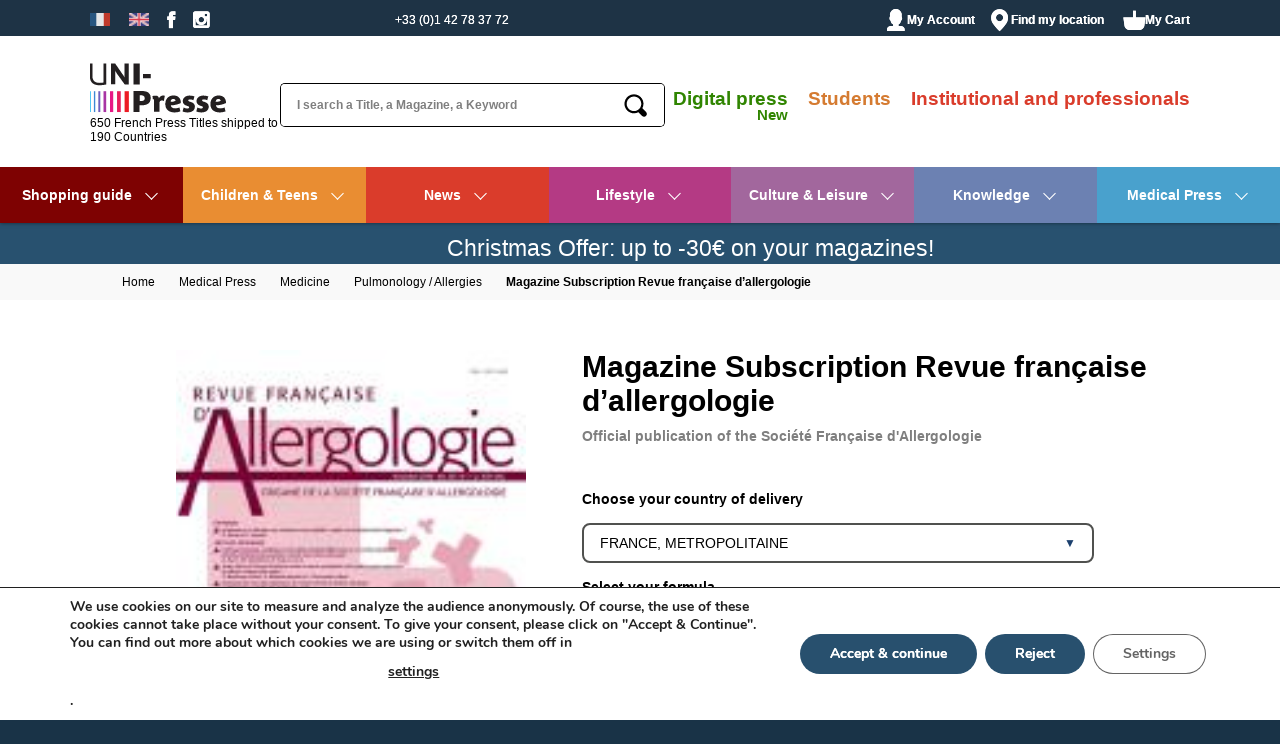

--- FILE ---
content_type: text/html; charset=UTF-8
request_url: https://www.unipresse.com/subscription/revue-francaise-dallergologie/
body_size: 21114
content:
<!DOCTYPE html>
<html lang="en-US" class="no-js">
<head>
    <base href="/">
    <script>
var dataLayer = window.dataLayer = window.dataLayer || [];
    </script>
    
    <meta http-equiv="X-UA-Compatible" content="IE=edge">
    <meta charset="UTF-8">
    <meta name="viewport" content="width=device-width, height=device-height, initial-scale=1" />
    <title>Subscription Revue française d&#039;allergologie - Magazine Pulmonology / Allergies - UNI-Presse</title>
    <link rel="shortcut icon" href="/favicon.ico" />
    <link rel="stylesheet" href="https://use.typekit.net/led1qsw.css">
    <meta name='robots' content='index, follow, max-image-preview:large, max-snippet:-1, max-video-preview:-1' />
	<style>img:is([sizes="auto" i], [sizes^="auto," i]) { contain-intrinsic-size: 3000px 1500px }</style>
	<link rel="alternate" hreflang="fr" href="https://www.uni-presse.fr/abonnement/revue-francaise-dallergologie/" />
<link rel="alternate" hreflang="en" href="https://www.unipresse.com/subscription/revue-francaise-dallergologie/" />
<link rel="alternate" hreflang="x-default" href="https://www.uni-presse.fr/abonnement/revue-francaise-dallergologie/" />
<script type="text/javascript">
var upApiEndpoint = "https://api.unipresse.com/";
var upApiKey = "d9810bfee79954116e351a6f2e9bf008";
var upLang = "fr";
var i18n = {"tabs":{"paper":"Print","digital":"Digital","student":"Student"}};
</script>
	<!-- This site is optimized with the Yoast SEO Premium plugin v24.6 (Yoast SEO v24.6) - https://yoast.com/wordpress/plugins/seo/ -->
	<meta name="description" content="Discover our Revue française d’allergologie subscription offer: Medical Press magazine! Receive your favorite press at the best price, delivery possible in 190 countries!" />
	<link rel="canonical" href="https://www.unipresse.com/subscription/revue-francaise-dallergologie/" />
	<meta property="og:locale" content="en_US" />
	<meta property="og:type" content="article" />
	<meta property="og:title" content="Magazine Subscription Revue française d&#039;allergologie" />
	<meta property="og:description" content="Discover our Revue française d’allergologie subscription offer: Medical Press magazine! Receive your favorite press at the best price, delivery possible in 190 countries!" />
	<meta property="og:url" content="https://www.unipresse.com/subscription/revue-francaise-dallergologie/" />
	<meta property="og:site_name" content="Uni-Presse" />
	<meta property="article:publisher" content="https://www.facebook.com/UniPresse/" />
	<meta property="article:modified_time" content="2025-10-30T13:22:49+00:00" />
	<meta property="og:image" content="https://www.unipresse.com/content/uploads/2017/05/Revue-française-dallergologie.jpg" />
	<meta property="og:image:width" content="135" />
	<meta property="og:image:height" content="182" />
	<meta property="og:image:type" content="image/jpeg" />
	<meta name="twitter:card" content="summary_large_image" />
	<meta name="twitter:label1" content="Est. reading time" />
	<meta name="twitter:data1" content="1 minute" />
	<script type="application/ld+json" class="yoast-schema-graph">{"@context":"https://schema.org","@graph":[{"@type":"WebPage","@id":"https://www.unipresse.com/subscription/revue-francaise-dallergologie/","url":"https://www.unipresse.com/subscription/revue-francaise-dallergologie/","name":"Subscription Revue française d'allergologie - Magazine Pulmonology / Allergies - UNI-Presse","isPartOf":{"@id":"https://www.unipresse.com/#website"},"primaryImageOfPage":{"@id":"https://www.unipresse.com/subscription/revue-francaise-dallergologie/#primaryimage"},"image":{"@id":"https://www.unipresse.com/subscription/revue-francaise-dallergologie/#primaryimage"},"thumbnailUrl":"https://www.unipresse.com/content/uploads/2017/05/Revue-française-dallergologie.jpg","datePublished":"2017-06-19T11:57:02+00:00","dateModified":"2025-10-30T13:22:49+00:00","description":"Discover our Revue française d’allergologie subscription offer: Medical Press magazine! Receive your favorite press at the best price, delivery possible in 190 countries!","breadcrumb":{"@id":"https://www.unipresse.com/subscription/revue-francaise-dallergologie/#breadcrumb"},"inLanguage":"en-US","potentialAction":[{"@type":"ReadAction","target":["https://www.unipresse.com/subscription/revue-francaise-dallergologie/"]}]},{"@type":"ImageObject","inLanguage":"en-US","@id":"https://www.unipresse.com/subscription/revue-francaise-dallergologie/#primaryimage","url":"https://www.unipresse.com/content/uploads/2017/05/Revue-française-dallergologie.jpg","contentUrl":"https://www.unipresse.com/content/uploads/2017/05/Revue-française-dallergologie.jpg","width":135,"height":182},{"@type":"BreadcrumbList","@id":"https://www.unipresse.com/subscription/revue-francaise-dallergologie/#breadcrumb","itemListElement":[{"@type":"ListItem","position":1,"name":"Home","item":"https://www.unipresse.com/"},{"@type":"ListItem","position":2,"name":"Titres","item":"https://www.uni-presse.fr/abonnement/"},{"@type":"ListItem","position":3,"name":"Magazine Subscription Revue française d&#8217;allergologie"}]},{"@type":"WebSite","@id":"https://www.unipresse.com/#website","url":"https://www.unipresse.com/","name":"Uni-Presse","description":"650 titres de presse française expédiés dans plus de 190 pays","publisher":{"@id":"https://www.unipresse.com/#organization"},"potentialAction":[{"@type":"SearchAction","target":{"@type":"EntryPoint","urlTemplate":"https://www.unipresse.com/?s={search_term_string}"},"query-input":{"@type":"PropertyValueSpecification","valueRequired":true,"valueName":"search_term_string"}}],"inLanguage":"en-US"},{"@type":"Organization","@id":"https://www.unipresse.com/#organization","name":"UNI-Presse","url":"https://www.unipresse.com/","logo":{"@type":"ImageObject","inLanguage":"en-US","@id":"https://www.unipresse.com/#/schema/logo/image/","url":"https://www.unipresse.com/content/uploads/2025/12/Logo-UP-WP-696-x-696-px.png","contentUrl":"https://www.unipresse.com/content/uploads/2025/12/Logo-UP-WP-696-x-696-px.png","width":696,"height":696,"caption":"UNI-Presse"},"image":{"@id":"https://www.unipresse.com/#/schema/logo/image/"},"sameAs":["https://www.facebook.com/UniPresse/","https://www.instagram.com/uni_presse/","https://www.linkedin.com/company/uni-presse/"],"description":"UNI-Presse, association loi 1901, se consacre à la promotion et au rayonnement de la culture et de la langue française à l’échelle mondiale. Fondée en 1948 à partir du Service d’Exportation de l’Union Syndicale de la Presse Périodique (créée en 1946), UNI-Presse réunit aujourd’hui les principaux éditeurs français dans divers secteurs : grand public, scientifique, médical, juridique, technique, littéraire, et bien d’autres. Chaque année, l’association aide plus de 7000 publications françaises, grand public et spécialisées, à renforcer leur notoriété et à étendre leur diffusion dans plus de 190 pays.","email":"serviceclient@uni-presse.fr","telephone":"0142783772","legalName":"UNI-Presse","foundingDate":"2001-01-05","vatID":"FR 30448794271","taxID":"448 794 271 00024","numberOfEmployees":{"@type":"QuantitativeValue","minValue":"1","maxValue":"10"}}]}</script>
	<!-- / Yoast SEO Premium plugin. -->


<link rel='stylesheet' id='up-css-css' href='https://www.unipresse.com/content/themes/unipresse/assets/css/unipresse.min.css?ver=1.4.5' type='text/css' media='all' />
<link rel='stylesheet' id='sib-front-css-css' href='https://www.unipresse.com/content/plugins/mailin/css/mailin-front.css?ver=6.8.3' type='text/css' media='all' />
<link rel='stylesheet' id='moove_gdpr_frontend-css' href='https://www.unipresse.com/content/plugins/gdpr-cookie-compliance/dist/styles/gdpr-main.css?ver=5.0.9' type='text/css' media='all' />
<style id='moove_gdpr_frontend-inline-css' type='text/css'>
#moove_gdpr_cookie_modal,#moove_gdpr_cookie_info_bar,.gdpr_cookie_settings_shortcode_content{font-family:&#039;Nunito&#039;,sans-serif}#moove_gdpr_save_popup_settings_button{background-color:#373737;color:#fff}#moove_gdpr_save_popup_settings_button:hover{background-color:#000}#moove_gdpr_cookie_info_bar .moove-gdpr-info-bar-container .moove-gdpr-info-bar-content a.mgbutton,#moove_gdpr_cookie_info_bar .moove-gdpr-info-bar-container .moove-gdpr-info-bar-content button.mgbutton{background-color:#28506e}#moove_gdpr_cookie_modal .moove-gdpr-modal-content .moove-gdpr-modal-footer-content .moove-gdpr-button-holder a.mgbutton,#moove_gdpr_cookie_modal .moove-gdpr-modal-content .moove-gdpr-modal-footer-content .moove-gdpr-button-holder button.mgbutton,.gdpr_cookie_settings_shortcode_content .gdpr-shr-button.button-green{background-color:#28506e;border-color:#28506e}#moove_gdpr_cookie_modal .moove-gdpr-modal-content .moove-gdpr-modal-footer-content .moove-gdpr-button-holder a.mgbutton:hover,#moove_gdpr_cookie_modal .moove-gdpr-modal-content .moove-gdpr-modal-footer-content .moove-gdpr-button-holder button.mgbutton:hover,.gdpr_cookie_settings_shortcode_content .gdpr-shr-button.button-green:hover{background-color:#fff;color:#28506e}#moove_gdpr_cookie_modal .moove-gdpr-modal-content .moove-gdpr-modal-close i,#moove_gdpr_cookie_modal .moove-gdpr-modal-content .moove-gdpr-modal-close span.gdpr-icon{background-color:#28506e;border:1px solid #28506e}#moove_gdpr_cookie_info_bar span.moove-gdpr-infobar-allow-all.focus-g,#moove_gdpr_cookie_info_bar span.moove-gdpr-infobar-allow-all:focus,#moove_gdpr_cookie_info_bar button.moove-gdpr-infobar-allow-all.focus-g,#moove_gdpr_cookie_info_bar button.moove-gdpr-infobar-allow-all:focus,#moove_gdpr_cookie_info_bar span.moove-gdpr-infobar-reject-btn.focus-g,#moove_gdpr_cookie_info_bar span.moove-gdpr-infobar-reject-btn:focus,#moove_gdpr_cookie_info_bar button.moove-gdpr-infobar-reject-btn.focus-g,#moove_gdpr_cookie_info_bar button.moove-gdpr-infobar-reject-btn:focus,#moove_gdpr_cookie_info_bar span.change-settings-button.focus-g,#moove_gdpr_cookie_info_bar span.change-settings-button:focus,#moove_gdpr_cookie_info_bar button.change-settings-button.focus-g,#moove_gdpr_cookie_info_bar button.change-settings-button:focus{-webkit-box-shadow:0 0 1px 3px #28506e;-moz-box-shadow:0 0 1px 3px #28506e;box-shadow:0 0 1px 3px #28506e}#moove_gdpr_cookie_modal .moove-gdpr-modal-content .moove-gdpr-modal-close i:hover,#moove_gdpr_cookie_modal .moove-gdpr-modal-content .moove-gdpr-modal-close span.gdpr-icon:hover,#moove_gdpr_cookie_info_bar span[data-href]>u.change-settings-button{color:#28506e}#moove_gdpr_cookie_modal .moove-gdpr-modal-content .moove-gdpr-modal-left-content #moove-gdpr-menu li.menu-item-selected a span.gdpr-icon,#moove_gdpr_cookie_modal .moove-gdpr-modal-content .moove-gdpr-modal-left-content #moove-gdpr-menu li.menu-item-selected button span.gdpr-icon{color:inherit}#moove_gdpr_cookie_modal .moove-gdpr-modal-content .moove-gdpr-modal-left-content #moove-gdpr-menu li a span.gdpr-icon,#moove_gdpr_cookie_modal .moove-gdpr-modal-content .moove-gdpr-modal-left-content #moove-gdpr-menu li button span.gdpr-icon{color:inherit}#moove_gdpr_cookie_modal .gdpr-acc-link{line-height:0;font-size:0;color:transparent;position:absolute}#moove_gdpr_cookie_modal .moove-gdpr-modal-content .moove-gdpr-modal-close:hover i,#moove_gdpr_cookie_modal .moove-gdpr-modal-content .moove-gdpr-modal-left-content #moove-gdpr-menu li a,#moove_gdpr_cookie_modal .moove-gdpr-modal-content .moove-gdpr-modal-left-content #moove-gdpr-menu li button,#moove_gdpr_cookie_modal .moove-gdpr-modal-content .moove-gdpr-modal-left-content #moove-gdpr-menu li button i,#moove_gdpr_cookie_modal .moove-gdpr-modal-content .moove-gdpr-modal-left-content #moove-gdpr-menu li a i,#moove_gdpr_cookie_modal .moove-gdpr-modal-content .moove-gdpr-tab-main .moove-gdpr-tab-main-content a:hover,#moove_gdpr_cookie_info_bar.moove-gdpr-dark-scheme .moove-gdpr-info-bar-container .moove-gdpr-info-bar-content a.mgbutton:hover,#moove_gdpr_cookie_info_bar.moove-gdpr-dark-scheme .moove-gdpr-info-bar-container .moove-gdpr-info-bar-content button.mgbutton:hover,#moove_gdpr_cookie_info_bar.moove-gdpr-dark-scheme .moove-gdpr-info-bar-container .moove-gdpr-info-bar-content a:hover,#moove_gdpr_cookie_info_bar.moove-gdpr-dark-scheme .moove-gdpr-info-bar-container .moove-gdpr-info-bar-content button:hover,#moove_gdpr_cookie_info_bar.moove-gdpr-dark-scheme .moove-gdpr-info-bar-container .moove-gdpr-info-bar-content span.change-settings-button:hover,#moove_gdpr_cookie_info_bar.moove-gdpr-dark-scheme .moove-gdpr-info-bar-container .moove-gdpr-info-bar-content button.change-settings-button:hover,#moove_gdpr_cookie_info_bar.moove-gdpr-dark-scheme .moove-gdpr-info-bar-container .moove-gdpr-info-bar-content u.change-settings-button:hover,#moove_gdpr_cookie_info_bar span[data-href]>u.change-settings-button,#moove_gdpr_cookie_info_bar.moove-gdpr-dark-scheme .moove-gdpr-info-bar-container .moove-gdpr-info-bar-content a.mgbutton.focus-g,#moove_gdpr_cookie_info_bar.moove-gdpr-dark-scheme .moove-gdpr-info-bar-container .moove-gdpr-info-bar-content button.mgbutton.focus-g,#moove_gdpr_cookie_info_bar.moove-gdpr-dark-scheme .moove-gdpr-info-bar-container .moove-gdpr-info-bar-content a.focus-g,#moove_gdpr_cookie_info_bar.moove-gdpr-dark-scheme .moove-gdpr-info-bar-container .moove-gdpr-info-bar-content button.focus-g,#moove_gdpr_cookie_info_bar.moove-gdpr-dark-scheme .moove-gdpr-info-bar-container .moove-gdpr-info-bar-content a.mgbutton:focus,#moove_gdpr_cookie_info_bar.moove-gdpr-dark-scheme .moove-gdpr-info-bar-container .moove-gdpr-info-bar-content button.mgbutton:focus,#moove_gdpr_cookie_info_bar.moove-gdpr-dark-scheme .moove-gdpr-info-bar-container .moove-gdpr-info-bar-content a:focus,#moove_gdpr_cookie_info_bar.moove-gdpr-dark-scheme .moove-gdpr-info-bar-container .moove-gdpr-info-bar-content button:focus,#moove_gdpr_cookie_info_bar.moove-gdpr-dark-scheme .moove-gdpr-info-bar-container .moove-gdpr-info-bar-content span.change-settings-button.focus-g,span.change-settings-button:focus,button.change-settings-button.focus-g,button.change-settings-button:focus,#moove_gdpr_cookie_info_bar.moove-gdpr-dark-scheme .moove-gdpr-info-bar-container .moove-gdpr-info-bar-content u.change-settings-button.focus-g,#moove_gdpr_cookie_info_bar.moove-gdpr-dark-scheme .moove-gdpr-info-bar-container .moove-gdpr-info-bar-content u.change-settings-button:focus{color:#28506e}#moove_gdpr_cookie_modal .moove-gdpr-branding.focus-g span,#moove_gdpr_cookie_modal .moove-gdpr-modal-content .moove-gdpr-tab-main a.focus-g,#moove_gdpr_cookie_modal .moove-gdpr-modal-content .moove-gdpr-tab-main .gdpr-cd-details-toggle.focus-g{color:#28506e}#moove_gdpr_cookie_modal.gdpr_lightbox-hide{display:none}
</style>
<script type="text/javascript" src="https://www.unipresse.com/content/angular-app/vendor.js?ver=2.0.7" id="up-vendor-js"></script>
<script type="text/javascript" src="https://www.unipresse.com/content/themes/unipresse/assets/js/single-title.js?ver=0.0.1" id="up-single-title-js"></script>
<script type="text/javascript" src="https://www.unipresse.com/content/angular-app/unipresse-b2c.js?ver=3.4.6" id="up-angular-js"></script>
<script type="text/javascript" id="wpml-xdomain-data-js-extra">
/* <![CDATA[ */
var wpml_xdomain_data = {"css_selector":"wpml-ls-item","ajax_url":"https:\/\/www.unipresse.com\/wp-admin\/admin-ajax.php","current_lang":"en","_nonce":"410046c89f"};
/* ]]> */
</script>
<script type="text/javascript" src="https://www.unipresse.com/content/plugins/sitepress-multilingual-cms/res/js/xdomain-data.js?ver=484900" id="wpml-xdomain-data-js" defer="defer" data-wp-strategy="defer"></script>
<script type="text/javascript" src="https://www.unipresse.com/wp-includes/js/jquery/jquery.min.js?ver=3.7.1" id="jquery-core-js"></script>
<script type="text/javascript" src="https://www.unipresse.com/wp-includes/js/jquery/jquery-migrate.min.js?ver=3.4.1" id="jquery-migrate-js"></script>
<script type="text/javascript" id="sib-front-js-js-extra">
/* <![CDATA[ */
var sibErrMsg = {"invalidMail":"Please fill out valid email address","requiredField":"Please fill out required fields","invalidDateFormat":"Please fill out valid date format","invalidSMSFormat":"Please fill out valid phone number"};
var ajax_sib_front_object = {"ajax_url":"https:\/\/www.unipresse.com\/wp-admin\/admin-ajax.php","ajax_nonce":"9af187cf9e","flag_url":"https:\/\/www.unipresse.com\/content\/plugins\/mailin\/img\/flags\/"};
/* ]]> */
</script>
<script type="text/javascript" src="https://www.unipresse.com/content/plugins/mailin/js/mailin-front.js?ver=1762528471" id="sib-front-js-js"></script>
<link rel='shortlink' href='https://www.unipresse.com/?p=1735' />
<link rel="alternate" title="oEmbed (JSON)" type="application/json+oembed" href="https://www.unipresse.com/wp-json/oembed/1.0/embed?url=https%3A%2F%2Fwww.unipresse.com%2Fsubscription%2Frevue-francaise-dallergologie%2F" />
<link rel="alternate" title="oEmbed (XML)" type="text/xml+oembed" href="https://www.unipresse.com/wp-json/oembed/1.0/embed?url=https%3A%2F%2Fwww.unipresse.com%2Fsubscription%2Frevue-francaise-dallergologie%2F&#038;format=xml" />
      <meta name="onesignal" content="wordpress-plugin"/>
            <script>

      window.OneSignalDeferred = window.OneSignalDeferred || [];

      OneSignalDeferred.push(function(OneSignal) {
        var oneSignal_options = {};
        window._oneSignalInitOptions = oneSignal_options;

        oneSignal_options['serviceWorkerParam'] = { scope: '/' };
oneSignal_options['serviceWorkerPath'] = 'OneSignalSDKWorker.js.php';

        OneSignal.Notifications.setDefaultUrl("https://www.unipresse.com");

        oneSignal_options['wordpress'] = true;
oneSignal_options['appId'] = 'f66a4126-195d-4c13-af23-f3b6560b13b8';
oneSignal_options['allowLocalhostAsSecureOrigin'] = true;
oneSignal_options['welcomeNotification'] = { };
oneSignal_options['welcomeNotification']['title'] = "-3% de réduction pour vous ☺*";
oneSignal_options['welcomeNotification']['message'] = "CODE PROMO : \&#039;BIENVENUE\&#039; *Remise non-cumulable avec les offres en cours, limitée à une utilisation par client. Hors titre La Hulotte et titres de La Société Générale de la Presse.";
oneSignal_options['path'] = "https://www.unipresse.com/content/plugins/onesignal-free-web-push-notifications/sdk_files/";
oneSignal_options['safari_web_id'] = "web.onesignal.auto.13169687-b109-4155-bbf4-37fb1a1576f8";
oneSignal_options['persistNotification'] = true;
oneSignal_options['promptOptions'] = { };
oneSignal_options['promptOptions']['actionMessage'] = "Recevez un code de 3% immédiatement en autorisant les notifications";
oneSignal_options['promptOptions']['acceptButtonText'] = "Autoriser";
oneSignal_options['promptOptions']['cancelButtonText'] = "Refuser";
oneSignal_options['promptOptions']['siteName'] = "https://www.uni-presse.fr";
oneSignal_options['promptOptions']['autoAcceptTitle'] = "Autoriser";
              OneSignal.init(window._oneSignalInitOptions);
              OneSignal.Slidedown.promptPush()      });

      function documentInitOneSignal() {
        var oneSignal_elements = document.getElementsByClassName("OneSignal-prompt");

        var oneSignalLinkClickHandler = function(event) { OneSignal.Notifications.requestPermission(); event.preventDefault(); };        for(var i = 0; i < oneSignal_elements.length; i++)
          oneSignal_elements[i].addEventListener('click', oneSignalLinkClickHandler, false);
      }

      if (document.readyState === 'complete') {
           documentInitOneSignal();
      }
      else {
           window.addEventListener("load", function(event){
               documentInitOneSignal();
          });
      }
    </script>
    <script>
    const UP_WP_LANG = 'en';
    const UP_WP_LOCALE = '';
    </script>
</head>
<body class="onload single">
<div id="upWpLang" data-wplang="en"></div> 
<header>
    <nav id="top">
	<ul class="justify">
		<li>
			        <ul class="lang-chooser menu">
                            <li class=""><a href="https://www.uni-presse.fr/abonnement/revue-francaise-dallergologie/"><img class="lang-chooser-flag" src="https://www.unipresse.com/content/themes/unipresse/assets/img/flags/fr.png" width="17" height="11" alt="Français"></a></li>
                            <li class="active"><a href="https://www.unipresse.com/subscription/revue-francaise-dallergologie/"><img class="lang-chooser-flag" src="https://www.unipresse.com/content/themes/unipresse/assets/img/flags/en.png" width="17" height="11" alt="English"></a></li>
                    </ul>
        			<ul class="menu socialbar">
	<li>
		<a href="https://www.facebook.com/UniPresse" target="_blank" title="Follow Us on Facebook">
			<span class="label">Follow Us on Facebook</span>
			<span class="icon-facebook"></span>
		</a>
	</li>
    <li>
        <a href="https://www.instagram.com/uni_presse/" target="_blank" title="Follow Us on Instagram">
            <span class="label">Follow Us on Instagram</span>
            <span class="icon-instagram"></span>
        </a>
    </li>
	</ul>

			<li class="active">&nbsp;</li>
			<li class="" id="numberLink"><a href="mailto:serviceclient@uni-presse.fr" style="font-size:12px">+33 (0)1 42 78 37 72</a></li>
                    
            <ul id="user" class="menu pro"><li id="menu-item-5910" class="menu-item-5910"><a href="https://pro.uni-presse.fr/en/">Professional Site</a></li>
</ul>		</li>
		<li>
			  <ul id="user" class="menu">
                	<li>
		<a href="https://www.unipresse.com/log-in/" title="My Account" class="">
			<span class="icon icon-user"></span>
			<span class="">My Account</span>
		</a>
	</li>
    	<li>
		<a href="https://www.unipresse.com/locate/" title="Find my location" class="">
			<span class="icon icon-location"></span>
			<span class="">Find my location</span>
		</a>
	</li>
	<li>
		<a href="javascript:void(0);" title="My Cart" data-rel="#overlay-cart" class="overlayON">
			<span class="icon icon-cart"></span>
                        <element-cart-counter>
            </element-cart-counter>
            			<span>My Cart</span>
		</a>
	</li>
</ul>
		</li>
	</ul>
</nav>
    <div id="heading">
	<div class="logo">
		<a href="https://www.unipresse.com" title="Homepage">
			<svg xmlns="http://www.w3.org/2000/svg" viewBox="0 0 178.1 64">
  <path fill="#231f20" d="M17.8 0v24.8c-1.4.3-3.2.5-4.9.5-6.4 0-9.6-2.7-9.6-8.3V0H-.2v16.6c0 7.7 4.4 11.8 12.6 11.8 2.6 0 5.6-.3 8.4-.9l.4-.1V0h-3.4M45.4 27.3l-9.8-13.6c-1.4-1.9-2.1-3.6-2.4-4.2h-.1v17.7h-5.6V0H33l9.7 14.1c1.5 2.1 2.4 3.7 2.5 4.4h.1V0h5.6v27.3h-5.5M57 0h8v27.3h-8zM69.4 13.6h10.1v5.7H69.4zM68.1 54.6h-3.2v8.7h-8V36h10.7c2.2 0 11.9-.4 11.9 8.9.1 8.3-6.6 9.7-11.4 9.7m-.6-13H65V49h2.6c1.8 0 4.1-.7 4.1-3.7-.1-3.2-2.7-3.7-4.2-3.7zM96.7 49.1c-.7-.5-1.6-.8-2.4-.8-1.3 0-2 .4-2.4.8-.7.6-.8 1.3-.8 2.6v11.5h-7.3V48.1c0-.7-.1-1.4-.8-1.4-.2 0-.6.1-.8.2l-.3-4.4c1-.2 2.5-.5 3.9-.5 3.4 0 4.2 1.8 4.4 3.4 1.3-1.8 2.8-3.6 5.6-3.6.8 0 1.6.2 2.2.4l-1.3 6.9M105.8 54.7c0 .2 0 .2.1.3.4 2.6 2.5 3.7 5.8 3.7 1.9 0 3.9-.6 5.4-1.2l1.3 5.1c-2.1.8-4.9 1.4-7.8 1.4-6.8 0-12-3.6-12-10.9 0-6.4 3.9-11.3 10.7-11.3 6.3 0 9.9 3.9 9.7 9.9-3.7 1.8-8.6 3-13.2 3m3.2-8.4c-2.4 0-3.4 1.9-3.4 3.9 2.4-.1 4.5-.4 6.4-1.3 0-1.3-1.1-2.6-3-2.6zM127.8 64c-2.5 0-4.9-.6-6.6-1.2l1.4-5.2c1.4.7 3.2 1.3 4.8 1.3 1.3 0 2.5-.5 2.5-1.5 0-1.1-1.3-1.5-2.3-1.8L126 55c-2.5-.9-4.5-2.6-4.5-5.7 0-4.3 3.4-7.4 9-7.4 2.4 0 4.5.6 6.3 1.1l-1.4 5c-1.4-.6-3-1.1-4.5-1.1-1.7 0-2.2.7-2.2 1.4 0 .8.9 1.2 1.8 1.5l1.6.5c2.9 1 5.3 2.5 5.3 6.1 0 4.8-3.9 7.6-9.6 7.6M145.9 64c-2.5 0-4.9-.6-6.7-1.2l1.4-5.2c1.4.7 3.2 1.3 4.8 1.3 1.4 0 2.5-.5 2.5-1.5 0-1.1-1.3-1.5-2.3-1.8L144 55c-2.5-.9-4.5-2.6-4.5-5.7 0-4.3 3.4-7.4 9.1-7.4 2.4 0 4.5.6 6.3 1.1l-1.4 5c-1.4-.6-3-1.1-4.5-1.1-1.7 0-2.2.7-2.2 1.4 0 .8.9 1.2 1.8 1.5l1.6.5c2.9 1 5.3 2.5 5.3 6.1 0 4.8-3.8 7.6-9.6 7.6M164.9 54.7c0 .2 0 .2.1.3.4 2.6 2.5 3.7 5.8 3.7 1.9 0 3.9-.6 5.4-1.2l1.3 5.1c-2.1.8-4.9 1.4-7.8 1.4-6.8 0-12-3.6-12-10.9 0-6.4 3.9-11.3 10.7-11.3 6.3 0 9.9 3.9 9.7 9.9-3.7 1.8-8.6 3-13.2 3m3.2-8.4c-2.4 0-3.4 1.9-3.4 3.9 2.4-.1 4.5-.4 6.4-1.3 0-1.3-1.1-2.6-3-2.6z"/>
  <path fill="#ec1c24" d="M45.3 36.2h5.6v27.3h-5.6z"/>
  <path fill="#e81d5c" d="M35.4 36.2h4.9v27.3h-4.9z"/>
  <path fill="#00adee" d="M0 36.2h.9v27.3H0z"/>
  <path fill="#3c87d5" d="M5.1 36.2h1.8v27.3H5.1z"/>
  <path fill="#6d5fbe" d="M10.9 36.2h2.6v27.3h-2.6z"/>
  <path fill="#a834a4" d="M17.7 36.2h3.5v27.3h-3.5z"/>
  <path fill="#e81886" d="M26.2 36.2h4.2v27.3h-4.2z"/>
</svg>			<span class="hidden">UNI-Presse</span>
		</a>
		<div class="baseline_logo">650 French Press Titles shipped to 190 Countries</div>
	</div>
			<form method="get" action="https://www.unipresse.com/">
    <div class="input-container">
        <input id="search-input" type="text" name="s"  placeholder="I search a Title, a Magazine, a Keyword " />
        <input type="hidden" name="post_type" value="title" />
       	<button class="submit" onclick="submitsearch();">
            <span class="icon-search"></span>
            <span class="label">ok</span>
        </button>
    </div>
</form>
<script>
	function submitsearch() {
	dataLayer.push({
	  'event': 'search',
	  'eventAction': 'search'
	});
	}
</script>	<div class="searchbar">
		<div class="baseline">
			<a id="digital-menu" href="/digital-press/" style="color: rgb(48, 133, 1);">Digital press</a>

			<a href="/student-offers/" style="color: #D57B31;">Students</a>
			<a href="https://pro.uni-presse.fr/en/" style="color:#DA3C2B;">Institutional and professionals</a>
		</div>
		<form method="get" action="https://www.unipresse.com/">
    <div class="input-container">
        <input id="search-input" type="text" name="s"  placeholder="I search a Title, a Magazine, a Keyword " />
        <input type="hidden" name="post_type" value="title" />
       	<button class="submit" onclick="submitsearch();">
            <span class="icon-search"></span>
            <span class="label">ok</span>
        </button>
    </div>
</form>
<script>
	function submitsearch() {
	dataLayer.push({
	  'event': 'search',
	  'eventAction': 'search'
	});
	}
</script>	</div>
	<div class="min">
		<a id="searchbar-expand" href="javascript:void(0);" title="Show Results">
			<span class="label">Show Results</span>
			<span class="icon-search"></span>
		</a>
		<a id="primary-expand" href="javascript:void(0);" title="View Menu Options">
			<span class="label">View Menu Options</span>
			<span class="icon-expand"></span>
		</a>
	</div>
	</div>
    <nav id="primary">
	<ul class="main mobile menu">
      <li><a href="https://www.unipresse.com/magazines/children-teens/" title="" class="orange">Children &amp; Teens</a></li>
      <li><a href="https://www.unipresse.com/magazines/news/" title="" class="red">News</a></li>
      <li><a href="https://www.unipresse.com/magazines/lifestyle/" title="" class="pink">Lifestyle</a></li>
      <li><a href="https://www.unipresse.com/magazines/culture-leisure/" title="" class="green">Culture &amp; Leisure</a></li>
      <li><a href="https://www.unipresse.com/magazines/knowledge/" title="" class="blue">Knowledge</a></li>
      <li><a href="https://www.unipresse.com/magazines/medical-press/" title="" class="cyan">Medical Press</a></li>
  </ul>
	<div id="main-nav" class="stellarnav">
    <style>
    .noel {
        background-color:#a10000;
         animation: mymove 2s infinite;
          animation-direction: alternate;
    }
    @keyframes mymove {
      from {background-color: #a10000;}
      to {background-color: #470404;}
    }

    </style><ul><li class="noel red"><a href="/subscription-offers/shopping-guide/">Shopping guide</a>
          <ul>
                <li class=""><a href="/subscription-offers/for-children-let-us-help-you-find-the-right-pick">Children</a></li>
                <li class=""><a href="/subscription-offers/for-her-let-us-help-you-find-the-right-pick">For her</a></li>
                <li class=""><a href="/subscription-offers/for-him-let-us-help-you-find-the-right-pick">For him</a></li>
        </ul> 
        </li>
        <li  class="orange"><a href="https://www.unipresse.com/magazines/children-teens/">Children &amp; Teens</a><ul><li><a href="https://www.unipresse.com/magazines/children-teens/age-en/" title="Age">Age</a><ul>
                            
                            <li class=""><a href="https://www.unipresse.com/magazines/children-teens/age-en/infants-under-3-years-en-en/" title="Infants (under 3 years)">Infants (under 3 years)</a></li>
                            <li class=""><a href="https://www.unipresse.com/magazines/children-teens/age-en/early-childhood-3-6-years-en/" title="Early Childhood (3-6 years)">Early Childhood (3-6 years)</a></li>
                            <li class=""><a href="https://www.unipresse.com/magazines/children-teens/age-en/kids-6-9-years-en/" title="Kids (6-9 years)">Kids (6-9 years)</a></li>
                            <li class=""><a href="https://www.unipresse.com/magazines/children-teens/age-en/preteen-9-13-years-en/" title="Preteen (9-13 years)">Preteen (9-13 years)</a></li>
                            <li><a href="https://www.unipresse.com/magazines/children-teens/age-en/teens-13-18-years-en/" title="Teens (13-18 years)">Teens (13-18 years)</a></li> 

                            </ul></li><li><a href="https://www.unipresse.com/magazines/children-teens/by-area-of-interest/" title="Area of Interest">Area of Interest</a><ul><li><a href="https://www.unipresse.com/magazines/children-teens/by-area-of-interest/discovery-and-adventures/" title="Discovery and Adventures">Discovery and Adventures</a></li><li><a href="https://www.unipresse.com/magazines/children-teens/by-area-of-interest/discovery-and-adventure/" title="Early Learning">Early Learning</a></li><li><a href="https://www.unipresse.com/magazines/children-teens/by-area-of-interest/languages/" title="Languages">Languages</a></li><li><a href="https://www.unipresse.com/magazines/children-teens/by-area-of-interest/leisure/" title="Leisure">Leisure</a></li><li><a href="https://www.unipresse.com/magazines/children-teens/by-area-of-interest/actus-jeunesse/" title="News">News</a></li><li><a href="https://www.unipresse.com/magazines/children-teens/by-area-of-interest/art-and-literature/" title="Reading">Reading</a></li><li><a href="https://www.unipresse.com/magazines/children-teens/by-area-of-interest/religious/" title="Religious">Religious</a></li><li><a href="https://www.unipresse.com/magazines/children-teens/by-area-of-interest/small-heros/" title="Small Heros">Small Heros</a></li></ul></li><li><a href="https://www.unipresse.com/magazines/children-teens/by-publisher-en/" title="Publisher">Publisher</a><ul><li><a href="https://www.unipresse.com/magazines/children-teens/by-publisher-en/bayard-presse-en/" title="Bayard Presse">Bayard Presse</a></li><li><a href="https://www.unipresse.com/magazines/children-teens/by-publisher-en/disney-hachette-presse-en/" title="Disney Hachette Presse">Disney Hachette Presse</a></li><li><a href="https://www.unipresse.com/magazines/children-teens/by-publisher-en/editions-arola-sotiaf-en/" title="Editions Arola / SOTIAF">Editions Arola / SOTIAF</a></li><li><a href="https://www.unipresse.com/magazines/children-teens/by-publisher-en/editions-biscoto-en/" title="Editions Biscoto">Editions Biscoto</a></li><li><a href="https://www.unipresse.com/magazines/children-teens/by-publisher-en/editions-dupuis-en/" title="Editions Dupuis">Editions Dupuis</a></li><li><a href="https://www.unipresse.com/magazines/children-teens/by-publisher-en/editions-faton-en/" title="Editions Faton">Editions Faton</a></li><li><a href="https://www.unipresse.com/magazines/children-teens/by-publisher-en/editions-la-poule-qui-pond-en/" title="Editions La poule qui pond">Editions La poule qui pond</a></li><li><a href="https://www.unipresse.com/magazines/children-teens/by-publisher-en/editions-passerage-en/" title="Editions Passerage">Editions Passerage</a></li><li><a href="https://www.unipresse.com/magazines/children-teens/by-publisher-en/fleurus-presse-en/" title="Fleurus Presse">Fleurus Presse</a></li><li><a href="https://www.unipresse.com/magazines/children-teens/by-publisher-en/lingua-media/" title="Lingua Media">Lingua Media</a></li><li><a href="https://www.unipresse.com/magazines/children-teens/by-publisher-en/maison-georges-en/" title="Maison Georges">Maison Georges</a></li><li><a href="https://www.unipresse.com/magazines/children-teens/by-publisher-en/megastar-en/" title="Megastar">Megastar</a></li><li><a href="https://www.unipresse.com/magazines/children-teens/by-publisher-en/milan-presse-en/" title="Milan Presse">Milan Presse</a></li><li><a href="https://www.unipresse.com/magazines/children-teens/by-publisher-en/momissime-by-publisher-en/" title="Momissime">Momissime</a></li><li><a href="https://www.unipresse.com/magazines/children-teens/by-publisher-en/play-bac-presse-en/" title="Play Bac Presse">Play Bac Presse</a></li><li><a href="https://www.unipresse.com/magazines/children-teens/by-publisher-en/salmantina-en/" title="Salmantina">Salmantina</a></li><li><a href="https://www.unipresse.com/magazines/children-teens/by-publisher-en/so-press-en/" title="So Press">So Press</a></li><li><a href="https://www.unipresse.com/magazines/children-teens/by-publisher-en/turbulences-presse-en/" title="Turbulences Presse">Turbulences Presse</a></li><li><a href="https://www.unipresse.com/magazines/children-teens/by-publisher-en/vocable-en/" title="Vocable">Vocable</a></li></ul></li></ul></li><li  class="red"><a href="https://www.unipresse.com/magazines/news/">News</a><ul><li><a href="https://www.unipresse.com/magazines/news/daily-newspapers/" title="Daily Newspapers">Daily Newspapers</a></li><li><a href="https://www.unipresse.com/magazines/news/economy-finance-en/" title="Economy / Finance">Economy / Finance</a></li><li><a href="https://www.unipresse.com/magazines/news/general-news-en/" title="General News">General News</a></li><li><a href="https://www.unipresse.com/magazines/news/history-and-archaelogy-en/" title="History and Archaelogy">History and Archaelogy</a></li><li><a href="https://www.unipresse.com/magazines/news/science-en/" title="Science">Science</a></li><li><a href="https://www.unipresse.com/magazines/news/tabloids-and-tv-guides/" title="Tabloids and TV Guides">Tabloids and TV Guides</a></li></ul></li><li  class="pink"><a href="https://www.unipresse.com/magazines/lifestyle/">Lifestyle</a><ul><li><a href="https://www.unipresse.com/magazines/lifestyle/games-and-puzzles/" title="Games and Puzzles">Games and Puzzles</a><ul><li><a href="https://www.unipresse.com/magazines/lifestyle/games-and-puzzles/arrowwords-magazine/" title="Arrowwords">Arrowwords</a></li><li><a href="https://www.unipresse.com/magazines/lifestyle/games-and-puzzles/autres-magazine-en/" title="Autres">Autres</a></li><li><a href="https://www.unipresse.com/magazines/lifestyle/games-and-puzzles/fleches-en/" title="Fléchés">Fléchés</a></li><li><a href="https://www.unipresse.com/magazines/lifestyle/games-and-puzzles/others-magazine/" title="Others">Others</a></li><li><a href="https://www.unipresse.com/magazines/lifestyle/games-and-puzzles/sudoku-magazine/" title="Sudoku">Sudoku</a></li></ul></li><li><a href="https://www.unipresse.com/magazines/lifestyle/family-en/" title="Family">Family</a></li><li><a href="https://www.unipresse.com/magazines/lifestyle/fashion-magazines/" title="Fashion">Fashion</a></li><li><a href="https://www.unipresse.com/magazines/lifestyle/food-gastronomy-en/" title="Food &amp; Gastronomy">Food &amp; Gastronomy</a></li><li><a href="https://www.unipresse.com/magazines/lifestyle/home-garden-en/" title="Home &amp; Garden">Home &amp; Garden</a></li><li><a href="https://www.unipresse.com/magazines/lifestyle/well-being/" title="Well being">Well being</a></li><li><a href="https://www.unipresse.com/magazines/lifestyle/feminine-en/" title="Women’s Interest">Women’s Interest</a></li></ul></li><li  class="green"><a href="https://www.unipresse.com/magazines/culture-leisure/">Culture &amp; Leisure</a><ul><li><a href="https://www.unipresse.com/magazines/culture-leisure/art-en/" title="Art">Art</a></li><li><a href="https://www.unipresse.com/magazines/culture-leisure/culture-society-en/" title="Culture &amp; Society">Culture &amp; Society</a></li><li><a href="https://www.unipresse.com/magazines/culture-leisure/film-en/" title="Film">Film</a></li><li><a href="https://www.unipresse.com/magazines/culture-leisure/information-technology-en/" title="Information Technology">Information Technology</a></li><li><a href="https://www.unipresse.com/magazines/culture-leisure/language/" title="Language">Language</a></li><li><a href="https://www.unipresse.com/magazines/culture-leisure/literature-theater-en/" title="Literature &amp; Theater">Literature &amp; Theater</a></li><li><a href="https://www.unipresse.com/magazines/culture-leisure/motoring-en/" title="Motoring">Motoring</a></li><li><a href="https://www.unipresse.com/magazines/culture-leisure/music-en/" title="Music">Music</a></li><li><a href="https://www.unipresse.com/magazines/culture-leisure/photography-en/" title="Photography">Photography</a></li><li><a href="https://www.unipresse.com/magazines/culture-leisure/sports-leisure-en/" title="Sports / Leisure">Sports / Leisure</a></li><li><a href="https://www.unipresse.com/magazines/culture-leisure/travel-and-adventure-en/" title="Travel and Adventure">Travel and Adventure</a></li></ul></li><li  class="blue"><a href="https://www.unipresse.com/magazines/knowledge/">Knowledge</a><ul><li><a href="https://www.unipresse.com/magazines/knowledge/economy-finance-marketing/" title="Economy / Finance / Marketing">Economy / Finance / Marketing</a><ul><li><a href="https://www.unipresse.com/magazines/knowledge/economy-finance-marketing/general-economy/" title="General Economy">General Economy</a></li><li><a href="https://www.unipresse.com/magazines/knowledge/economy-finance-marketing/management-and-finance/" title="Management and Finance">Management and Finance</a></li><li><a href="https://www.unipresse.com/magazines/knowledge/economy-finance-marketing/marketing-communication-human-ressources/" title="Marketing / Communication / Human Ressources">Marketing / Communication / Human Ressources</a></li></ul></li><li><a href="https://www.unipresse.com/magazines/knowledge/humanities-en/" title="Humanities">Humanities</a><ul><li><a href="https://www.unipresse.com/magazines/knowledge/humanities-en/education-training/" title="Education / Training">Education / Training</a></li><li><a href="https://www.unipresse.com/magazines/knowledge/humanities-en/linguistics/" title="Linguistics">Linguistics</a></li><li><a href="https://www.unipresse.com/magazines/knowledge/humanities-en/philosophy/" title="Philosophy">Philosophy</a></li><li><a href="https://www.unipresse.com/magazines/knowledge/humanities-en/religion-spirituality/" title="Religion / Spirituality">Religion / Spirituality</a></li></ul></li><li><a href="https://www.unipresse.com/magazines/knowledge/industry-technical/" title="Industry / Technical">Industry / Technical</a><ul><li><a href="https://www.unipresse.com/magazines/knowledge/industry-technical/industry/" title="Industry">Industry</a></li><li><a href="https://www.unipresse.com/magazines/knowledge/industry-technical/public-works-building/" title="Public Works Building">Public Works Building</a></li><li><a href="https://www.unipresse.com/magazines/knowledge/industry-technical/technics-and-mechanics/" title="Technics and Mechanics">Technics and Mechanics</a></li></ul></li><li><a href="https://www.unipresse.com/magazines/knowledge/law/" title="Law">Law</a><ul><li><a href="https://www.unipresse.com/magazines/knowledge/law/civil-tax-private-law/" title="Civil / Tax / Private law">Civil / Tax / Private law</a></li><li><a href="https://www.unipresse.com/magazines/knowledge/law/constitutional-public-law/" title="Constitutional / Public law">Constitutional / Public law</a></li><li><a href="https://www.unipresse.com/magazines/knowledge/law/public-private-international-law/" title="Public / Private International law">Public / Private International law</a></li><li><a href="https://www.unipresse.com/magazines/knowledge/law/specialist-law/" title="Specialist Law">Specialist Law</a></li></ul></li><li><a href="https://www.unipresse.com/magazines/knowledge/pure-science/" title="Pure Science">Pure Science</a><ul><li><a href="https://www.unipresse.com/magazines/knowledge/pure-science/astronomy-astrophysics/" title="Astronomy / Astrophysics">Astronomy / Astrophysics</a></li><li><a href="https://www.unipresse.com/magazines/knowledge/pure-science/biology/" title="Biology">Biology</a></li><li><a href="https://www.unipresse.com/magazines/knowledge/pure-science/chemistry/" title="Chemistry">Chemistry</a></li><li><a href="https://www.unipresse.com/magazines/knowledge/pure-science/mathematics/" title="Mathematics">Mathematics</a></li><li><a href="https://www.unipresse.com/magazines/knowledge/pure-science/physics/" title="Physics">Physics</a></li></ul></li><li><a href="https://www.unipresse.com/magazines/knowledge/social-sciences/" title="Social Sciences">Social Sciences</a><ul><li><a href="https://www.unipresse.com/magazines/knowledge/social-sciences/history/" title="History">History</a></li><li><a href="https://www.unipresse.com/magazines/knowledge/social-sciences/politics/" title="Politics">Politics</a></li><li><a href="https://www.unipresse.com/magazines/knowledge/social-sciences/sociology/" title="Sociology">Sociology</a></li></ul></li><li><a href="https://www.unipresse.com/magazines/knowledge/environment-ecology/" title="Environment / Ecology">Environment / Ecology</a></li></ul></li><li  class="cyan"><a href="https://www.unipresse.com/magazines/medical-press/">Medical Press</a><ul><li><a href="https://www.unipresse.com/magazines/medical-press/biology-pathology/" title="Biology / Pathology">Biology / Pathology</a><ul><li><a href="https://www.unipresse.com/magazines/medical-press/biology-pathology/clinical-biochemistry/" title="Clinical Biochemistry">Clinical Biochemistry</a></li><li><a href="https://www.unipresse.com/magazines/medical-press/biology-pathology/medical-biology/" title="Medical Biology">Medical Biology</a></li><li><a href="https://www.unipresse.com/magazines/medical-press/biology-pathology/reproductive-biology/" title="Reproductive Biology">Reproductive Biology</a></li></ul></li><li><a href="https://www.unipresse.com/magazines/medical-press/healthcare/" title="Healthcare">Healthcare</a><ul><li><a href="https://www.unipresse.com/magazines/medical-press/healthcare/pharmacy/" title="Pharmacy">Pharmacy</a></li><li><a href="https://www.unipresse.com/magazines/medical-press/healthcare/psychology-psychoterapy/" title="Psychology / Psychoterapy">Psychology / Psychoterapy</a></li><li><a href="https://www.unipresse.com/magazines/medical-press/healthcare/public-health/" title="Public Health">Public Health</a></li><li><a href="https://www.unipresse.com/magazines/medical-press/healthcare/veterinary/" title="Veterinary">Veterinary</a></li></ul></li><li><a href="https://www.unipresse.com/magazines/medical-press/medicine-en/" title="Medicine">Medicine</a><ul><li><a href="https://www.unipresse.com/magazines/medical-press/medicine-en/anesthesia-reanimation-en/" title="Anesthesia &amp; Reanimation">Anesthesia &amp; Reanimation</a></li><li><a href="https://www.unipresse.com/magazines/medical-press/medicine-en/angiology-cardiology-en/" title="Angiology &amp; Cardiology">Angiology &amp; Cardiology</a></li><li><a href="https://www.unipresse.com/magazines/medical-press/medicine-en/dermatology-en/" title="Dermatology">Dermatology</a></li><li><a href="https://www.unipresse.com/magazines/medical-press/medicine-en/endocrinology-diabetes-nutrition/" title="Endocrinology / Diabetes / Nutrition">Endocrinology / Diabetes / Nutrition</a></li><li><a href="https://www.unipresse.com/magazines/medical-press/medicine-en/gastroenterology-en/" title="Gastroenterology">Gastroenterology</a></li><li><a href="https://www.unipresse.com/magazines/medical-press/medicine-en/infectious-diseases-en/" title="Infectious Diseases">Infectious Diseases</a></li><li><a href="https://www.unipresse.com/magazines/medical-press/medicine-en/internal-general-medicine-en/" title="Internal &amp; General Medicine">Internal &amp; General Medicine</a></li><li><a href="https://www.unipresse.com/magazines/medical-press/medicine-en/neurology-en/" title="Neurology">Neurology</a></li><li><a href="https://www.unipresse.com/magazines/medical-press/medicine-en/nuclear-medicine-en/" title="Nuclear Medicine">Nuclear Medicine</a></li><li><a href="https://www.unipresse.com/magazines/medical-press/medicine-en/pediatric-medicine-en/" title="Pediatric Medicine">Pediatric Medicine</a></li><li><a href="https://www.unipresse.com/magazines/medical-press/medicine-en/physical-medicine/" title="Physical Medicine">Physical Medicine</a></li><li><a href="https://www.unipresse.com/magazines/medical-press/medicine-en/psychiatry/" title="Psychiatry">Psychiatry</a></li><li><a href="https://www.unipresse.com/magazines/medical-press/medicine-en/pulmonology-allergies/" title="Pulmonology / Allergies">Pulmonology / Allergies</a></li><li><a href="https://www.unipresse.com/magazines/medical-press/medicine-en/radiology-en/" title="Radiology">Radiology</a></li><li><a href="https://www.unipresse.com/magazines/medical-press/medicine-en/rheumatology-en/" title="Rheumatology">Rheumatology</a></li><li><a href="https://www.unipresse.com/magazines/medical-press/medicine-en/sleep-medicine-en/" title="Sleep Medicine">Sleep Medicine</a></li></ul></li><li><a href="https://www.unipresse.com/magazines/medical-press/paramedical-profession/" title="Paramedical Profession">Paramedical Profession</a><ul><li><a href="https://www.unipresse.com/magazines/medical-press/paramedical-profession/health-carer/" title="Health Carer">Health Carer</a></li><li><a href="https://www.unipresse.com/magazines/medical-press/paramedical-profession/nursing/" title="Nursing">Nursing</a></li><li><a href="https://www.unipresse.com/magazines/medical-press/paramedical-profession/orthoptist/" title="Orthoptist">Orthoptist</a></li><li><a href="https://www.unipresse.com/magazines/medical-press/paramedical-profession/physical-therapy-en/" title="Physical Therapy">Physical Therapy</a></li><li><a href="https://www.unipresse.com/magazines/medical-press/paramedical-profession/speech-therapist/" title="Speech Therapist">Speech Therapist</a></li></ul></li><li><a href="https://www.unipresse.com/magazines/medical-press/surgery/" title="Surgery">Surgery</a><ul><li><a href="https://www.unipresse.com/magazines/medical-press/surgery/dental-odontology/" title="Dental / Odontology">Dental / Odontology</a></li><li><a href="https://www.unipresse.com/magazines/medical-press/surgery/ear-nose-and-throat/" title="Ear, Nose and Throat">Ear, Nose and Throat</a></li><li><a href="https://www.unipresse.com/magazines/medical-press/surgery/general-surgery/" title="General Surgery">General Surgery</a></li><li><a href="https://www.unipresse.com/magazines/medical-press/surgery/obstetrics-gynecology-urology/" title="Obstetrics Gynecology / Urology">Obstetrics Gynecology / Urology</a></li><li><a href="https://www.unipresse.com/magazines/medical-press/surgery/ophtalmology/" title="Ophtalmology">Ophtalmology</a></li><li><a href="https://www.unipresse.com/magazines/medical-press/surgery/orthopedics/" title="Orthopedics">Orthopedics</a></li></ul></li></ul></li></div>
	<div class="min">
				<nav class="alias">
</nav>	</div>
</nav>
</header>
<link rel="stylesheet" id="swiper-css" href="https://www.unipresse.com/content/themes/unipresse/assets/css/styles.css" type="text/css" media="all" property="stylesheet">
<link rel="stylesheet" id="single-title-css" href="https://www.unipresse.com/content/themes/unipresse/assets/css/single-title.css" type="text/css" media="all" property="stylesheet">



    <script>

dataLayer.push({
  'event': 'viewcontent',
  'ecommerce': {
    'detail': {
      'actionField': {'list': 'Single Title'},   
      'products': [{
        'name': 'Magazine Subscription Revue française d&#8217;allergologie',         
        'id': '490',
        'price': '317.00',
        'brand': '0',
        'category': '0',
        'variant': '0'
       }]
     }
   }
});
</script>


    <main>
        <section id="" class="full">
		
<div id="metaslider-id-12119" style="width: 100%; margin: 0 auto;" class="ml-slider-3-98-0 ml-slider-pro-2-46-0 metaslider metaslider-flex metaslider-12119 ml-slider ms-theme-bubble nav-hidden" role="region" aria-roledescription="Slideshow" aria-label="Desktop – EN Titres PROMO (filets bleus)" data-width="1905">
    <div id="metaslider_container_12119">
        <div id="metaslider_12119">
            <ul class='slides'>
                <li class="slide-12121 ms-layer " style="display: block; width: 100%;"><img src="https://www.unipresse.com/content/uploads/2019/07/Bannière-titres-3-1905x70.jpg" alt="" class="msDefaultImage" height="70" width="1905" /><div class='msHtmlOverlay' style='display: none; position: absolute; top: 0; left: 0; width: 100%; height: 100%; ' ><div class="layer" style="width: 1195px; height: 60px; position: absolute; inset: 4px auto auto 430px;" data-width="1194.76666" data-height="59.76666" data-top="4" data-left="430"><div class="animation_in animated disabled" data-animation="disabled" data-animation-delay="0" style="width: 100%; height: 100%;"><div class="animation_out animated disabled" data-animation="disabled" data-animation-delay="0" style="height: 100%; width: 100%;"><div class="ms_content_wrap" style="height: 100%; background: rgba(142, 142, 142, 0) none repeat scroll 0% 0%;"><div class="content" id="layer_content_344464847" style="color: white; padding: 0px; position: relative;" data-padding="0"><p style="text-align: center;">&nbsp;</p><p style="text-align: center;"><span style="color: rgb(255, 255, 255); font-size: 22.75px; text-align: center;">Christmas Offer: up to -30€ on your magazines!</span></p></div></div></div></div></div></div></li>
            </ul>
        </div>
        
    </div>
</div>

</section>
        <nav class="breadcrumb">
    <ul class="inline">
        <li>
                        <li><a href="https://www.unipresse.com"><span>Home</span></a></li>
                                <li><a href="https://www.unipresse.com/magazines/medical-press/"><span>Medical Press</span></a></li>
                                <li><a href="https://www.unipresse.com/magazines/medical-press/medicine-en/"><span>Medicine</span></a></li>
                                <li><a href="https://www.unipresse.com/magazines/medical-press/medicine-en/pulmonology-allergies/"><span>Pulmonology / Allergies</span></a></li>
                                <li><span>Magazine Subscription Revue française d&#8217;allergologie</span></li>
                </ul>
</nav>

        <section class="single light cyan single-title">
            <div class="single-infos">
                <div class="article-thumbnail">
                                            <img width="135" height="182" src="https://www.unipresse.com/content/uploads/2017/05/Revue-française-dallergologie.jpg" class="img-responsive wp-post-image" alt="Subscription Revue française d’allergologie" decoding="async" />                                                        </div>
            </div>

            

<script type="application/ld+json">
{
  "@context": "http://schema.org/",
  "@type": "Product",
  "name": "Magazine Subscription Revue française d&#8217;allergologie",
  "image": [
    "https://www.unipresse.com/content/uploads/2017/05/Revue-française-dallergologie.jpg"
   ],
  "description": "Official publication of the Société Française d'Allergologie
",
  "sku": "490",
  "productID": "490",
  "offers": {
    "@type": "Offer",
    "priceCurrency": "EUR",
    "price": "317.00",
    "itemCondition": "NewCondition",
    "availability": "http://schema.org/InStock",
    "seller": {
      "@type": "Organization",
      "name": "UNI-Presse"
    }
  }
}
</script>
	        	                    <element-single-title default-country="000"
                                  get-tabs-title='{"paper":["490"]}'
                                  tabs-is-array="true"
                                  link-checkout-cart="https://www.unipresse.com/cart/"
                                  title-img='<img width="135" height="182" src="https://www.unipresse.com/content/uploads/2017/05/Revue-française-dallergologie.jpg" class="img-responsive wp-post-image" alt="Subscription Revue française d’allergologie" decoding="async" />'
                                  src-img=''
                                  alt-img=''
                                  the-title='Magazine Subscription Revue française d&#8217;allergologie'
                                  the-excerpt="Official publication of the Société Française d&#039;Allergologie
"
                                  title-id="490"
                                  title-price="317.00"
                                  existe-promo-un=""
                                  existe-bloc-opter-numerique=""
            >
            </element-single-title>
            <div class="article-content">
                
                <div id="more-content">
                    <p>This is a scientific review publishing original research, clinical reports, and analyses of world-wide research in allergies and immunology, in all relevant specialities: pediatrics, dermatology, pulmonary medicine, ophthalmology, and internal medicine.<br />
Discover other magazines in our ⁠⁠<a title="https://www.unipresse.com/magazines/medical-press/" href="https://www.unipresse.com/magazines/medical-press/">Medical press category.</a></p>
                </div>
                <div id="read-more">Read more</div>
            </div>
            <div class="faq-container">
                <h3>Frequently asked questions</h3>
                <ul class="faq list">
		                                    <li>
                            <a href="#" title="Show Results " class="read-more panelON on-single-title">
                                <span class="title">When will I receive the first issue of my subscription at UNI-Presse?</span>
                                <span class="label">Show Results </span>
                            </a>
                            <div class="panel">
                                <p>It depends on the frequency of the magazine and on the publisher to whom we send your order. You should receive it within 4 to 8 weeks.</p>
                            </div>
                        </li>
		                                    <li>
                            <a href="#" title="Show Results " class="read-more panelON on-single-title">
                                <span class="title">I&#8217;m moving, how do I update my subscription?</span>
                                <span class="label">Show Results </span>
                            </a>
                            <div class="panel">
                                <p>To change the delivery address of your subscription, follow these steps :</p>
<ol>
<li>Log in with the account that made the purchase.</li>
<li>Go to “Follow my subscriptions” (on the left of the screen).</li>
<li>Select the magazine concerned.</li>
<li>Click on “I want to change my delivery address”.</li>
<li>Enter your new details.</li>
<li>Click on “Modify” to confirm the change.</li>
</ol>
                            </div>
                        </li>
		                                    <li>
                            <a href="#" title="Show Results " class="read-more panelON on-single-title">
                                <span class="title">Will my personal details be treated with confidentiality?</span>
                                <span class="label">Show Results </span>
                            </a>
                            <div class="panel">
                                <p>UNI-Presse guarantees to treat any information you give us with the strictest confidence. Under the terms of French law (la Loi Informatique et Libertés du 6 janvier 1978 modifiée), you are entitled to consult information held about you, to correct it, or to ask that it be removed.</p>
                            </div>
                        </li>
		                                    <li>
                            <a href="#" title="Show Results " class="read-more panelON on-single-title">
                                <span class="title">How secure is the BNP Paribas Bank online payment service that UNI-Presse uses?</span>
                                <span class="label">Show Results </span>
                            </a>
                            <div class="panel">
                                <p>The confidential details you are asked to supply concerning your credit card are transmitted directly to the BNP Paribas Bank server. UNI-Presse does not have access to this information. When you click to confirm your order and to pay by credit card, you are connected directly to the payment site of BNP Paribas Bank. You will be asked to type in the 16 numbers of your credit card, the expiry date, and the final three numbers of the security code on the back of your card. Your payment is registered under a highly secure encrypted code on the BNP Paribas Bank site.</p>
<p>If you are ordering a subscription for yourself, and another subscription for someone else, there is one single payment, whether by credit card or by cheque, for both subscriptions.</p>
                            </div>
                        </li>
		                                    <li>
                            <a href="#" title="Show Results " class="read-more panelON on-single-title">
                                <span class="title">How to offrer a subscription through UNI-Presse?</span>
                                <span class="label">Show Results </span>
                            </a>
                            <div class="panel">
                                <p>On the UNI-Presse site, you can subscribe for whomever you like, whether for yourself or another person. When filling out the subscription form, simply indicate that the delivery address is different from the billing address. You can even add a personalized message for the person.</p>
                            </div>
                        </li>
		                                    <li>
                            <a href="#" title="Show Results " class="read-more panelON on-single-title">
                                <span class="title">Retraction request</span>
                                <span class="label">Show Results </span>
                            </a>
                            <div class="panel">
                                <p><span lang="EN-US">According to the applicable code, you have a period of 14 days from your order’s registration on <a href="http://www.uni-presse.fr">www.uni-presse.fr </a> to retract it </span></p>
<p><span lang="EN-US">In order to make your retraction request, use the electronic form in our website (<a href="https://www.uni-presse.fr/formulaire-de-retractation/">link</a>) or download the retraction form available here (link), print it, fill it out and send it by post to </span> UNI-Presse, Service client, 112 rue Réaumur &#8211; 75002 Paris, France. or by email to : <a href="mailto:sschiavi@uni-presse.fr">sschiavi@uni-presse.fr</a></p>
<p>In order to obtain more detailed information on cancelling your order, please consult our  <a href="https://www.uni-presse.fr/aide/conditions-generales-de-vente/"><u>General Conditions of Sale</u></a>.</p>
                            </div>
                        </li>
		                                    <li>
                            <a href="#" title="Show Results " class="read-more panelON on-single-title">
                                <span class="title">Account deletion form</span>
                                <span class="label">Show Results </span>
                            </a>
                            <div class="panel">
                                <p>In accordance with the regulations in effect regarding the processing and storage of personal data, you have the right to modify or delete your data.. To make this request, simply complete the following form. We will process your request promptly.</p>
<p><a href="https://www.unipresse.com/account-deletion-form/">Fill out a form</a></p>
                            </div>
                        </li>
		                                    <li>
                            <a href="#" title="Show Results " class="read-more panelON on-single-title">
                                <span class="title">How do I access and use my digital library?</span>
                                <span class="label">Show Results </span>
                            </a>
                            <div class="panel">
                                <p>1. Login to your customer account<br />
&#8211; Go to the UNI-Presse website: https://www.uni-presse.fr/<br />
&#8211; Log in with the account from which you made your purchases.<br />
&#8211; If you have forgotten your password, click on “Forgotten password” to reset it.</p>
<p>2. Access to the digital library<br />
&#8211; In the top right-hand corner of the site, click on “My digital library”.<br />
&#8211; You can also access it via “My account” &gt; “My digital library” &gt; “My orders”.</p>
<p>3. Select and read a title<br />
&#8211; In your digital library, select a magazine by clicking on its cover.<br />
&#8211; Select the issue you wish to read and click on “Read”.</p>
                            </div>
                        </li>
		                                    <li>
                            <a href="#" title="Show Results " class="read-more panelON on-single-title">
                                <span class="title">If I offer a subscription, will the recipient be informed?</span>
                                <span class="label">Show Results </span>
                            </a>
                            <div class="panel">
                                <p>The recipient will only be informed if you take out a personalized gift card or if you enter their contact details at the time of purchase. Otherwise, they will not be informed.</p>
                            </div>
                        </li>
		                                    <li>
                            <a href="#" title="Show Results " class="read-more panelON on-single-title">
                                <span class="title">Why doesn&#8217;t my promo code work?</span>
                                <span class="label">Show Results </span>
                            </a>
                            <div class="panel">
                                <p>If the promo code doesn&#8217;t work, please check the legal notice at the bottom of the home page for the conditions of validity.</p>
                            </div>
                        </li>
		                                    <li>
                            <a href="#" title="Show Results " class="read-more panelON on-single-title">
                                <span class="title">What should I do if I don&#8217;t receive my newspaper or issue?</span>
                                <span class="label">Show Results </span>
                            </a>
                            <div class="panel">
                                <p>If you have not received your order, you can make a complaint directly from your customer account:</p>
<ol>
<li>Log in with the account that made the purchase.</li>
<li>Go to “Follow my subscriptions” (on the left of the screen).</li>
<li>Select the magazine concerned.</li>
<li>Click on “I have a question about this subscription”.</li>
<li>Choose the type of question: “Report non-receipt of an issue”.</li>
<li>Write your request and send it.</li>
</ol>
                            </div>
                        </li>
		                            </ul>
            </div>
        </section>
                <section id="see-also" class="see-also-single-title">
            <div>
                <h3>You will also like </h3>
                <ul class="grid see-also">
                                            <li class="item">
<article>
  <a href="https://www.unipresse.com/subscription/revue-de-pneumologie-clinique/">
    <div class="article-thumbnail">
        <div class="img-container">
                    <img width="193" height="261" src="https://www.unipresse.com/content/uploads/2017/05/revue-de-pneumologie-clinique.jpg" class="img-responsive wp-post-image" alt="" decoding="async" fetchpriority="high" />                </div>
    </div>
  </a>
</article>
</li>                                            <li class="item">
<article>
  <a href="https://www.unipresse.com/subscription/revue-des-maladies-respiratoires/">
    <div class="article-thumbnail">
        <div class="img-container">
                    <img width="160" height="215" src="https://www.unipresse.com/content/uploads/2017/05/Revue-des-maladies-respiratoires.jpg" class="img-responsive wp-post-image" alt="" decoding="async" loading="lazy" />                </div>
    </div>
  </a>
</article>
</li>                                            <li class="item">
<article>
  <a href="https://www.unipresse.com/subscription/archives-des-maladies-du-coeur-et-des-vaisseaux-pratique/">
    <div class="article-thumbnail">
        <div class="img-container">
                    <img width="135" height="183" src="https://www.unipresse.com/content/uploads/2017/05/archives-des-maladies-du-coeur-et-des-vaisseaux.jpg" class="img-responsive wp-post-image" alt="" decoding="async" loading="lazy" />                </div>
    </div>
  </a>
</article>
</li>                                            <li class="item">
<article>
  <a href="https://www.unipresse.com/subscription/bulletin-de-lacademie-nationale-de-medecine/">
    <div class="article-thumbnail">
        <div class="img-container">
                    <img width="160" height="226" src="https://www.unipresse.com/content/uploads/2017/06/academie-nationale-de-medecine.jpg" class="img-responsive wp-post-image" alt="" decoding="async" loading="lazy" />                </div>
    </div>
  </a>
</article>
</li>                                            <li class="item">
<article>
  <a href="https://www.unipresse.com/subscription/la-presse-medicale/">
    <div class="article-thumbnail">
        <div class="img-container">
                    <img width="135" height="183" src="https://www.unipresse.com/content/uploads/2017/06/presse-medicale.jpg" class="img-responsive wp-post-image" alt="" decoding="async" loading="lazy" />                </div>
    </div>
  </a>
</article>
</li>                                            <li class="item">
<article>
  <a href="https://www.unipresse.com/subscription/oxymag/">
    <div class="article-thumbnail">
        <div class="img-container">
                    <img width="724" height="1024" src="https://www.unipresse.com/content/uploads/2017/06/Oxymag202309-1.webp" class="img-responsive wp-post-image" alt="" decoding="async" loading="lazy" />                </div>
    </div>
  </a>
</article>
</li>                                    </ul>
            </div>
        </section>
            </main>





<footer>
    <ul id="about" class="columns">
	<li>
		<span class="icon-lock"></span>
		<span>Secure payment</span>
	</li>
	<li>
		<span class="icon-expedition"></span>
		<span>Shipping Costs Included</span>
	</li>
	<li>
		<span class="icon-world"></span>
		<span>Direct Home Delivery in over 190 countries</span>
	</li>
	<li>
		<span class="icon-book"></span>
		<span>Subscription to over 650 publications</span>
	</li>
	<li>
		<span class="icon-phone"></span>
		<span>
            +33 (0)1 42 78 37 72 <br>
            Monday to Friday from 10 a.m. to 12 p.m. and from 2:30 p.m. to 5 p.m.        </span>
	</li>

</ul>
    <nav id="secondary">
    <ul class="columns">
        <li>
            <span class="title">FAQ / Help</span>
            <ul class="menu bullet">
                <li>
                    <a href="https://www.unipresse.com/contact/" title="Contact Us" >Contact Us</a>
                </li>
                <li>
                    <a href="https://www.unipresse.com/help/" title="FAQ / Help">FAQ / Help </a>
                </li>



                
                <li><a href="https://www.unipresse.com/subscription-offers/delivery-times/">Delivery times</a> </li>                    
                <li><a href="https://www.unipresse.com/digital-subscription-information/">Digital subscription</a> </li>                    



                <li>
                    <a href="https://www.unipresse.com/help/return-refund-policy/" title="Return & Refund Policy">Return & Refund Policy </a>
                </li>

                <li>
                    <a href="https://www.unipresse.com/help/terms-and-conditions/" title="Terms and Conditions">Terms and Conditions</a>
                </li>
                <li>
                    <a href="https://www.unipresse.com/help/legal-notice/"  title="Legal Notice">Legal Notice</a>
                </li>
                <li>
                    <a href="https://www.unipresse.com/help/privacy-notice/" title="Personal data - RGPD">Personal data - RGPD</a>
                </li>
                <li><a href="/#gdpr_cookie_modal">Cookies settings</a> </li>                
            </ul>
        </li>
        <li>
            <span class="title">The Association</span>
             
             <ul id="menu-footer" class="menu bullet"><li id="menu-item-5906" class="menu-item-5906"><a href="https://www.unipresse.com/our-mission/">Our missions</a></li>
<li id="menu-item-5905" class="menu-item-5905"><a href="https://www.unipresse.com/uni-presse-throughout-the-world/">UNI-Presse throughout the World</a></li>
<li id="menu-item-249461" class="menu-item-249461"><a href="https://www.unipresse.com/news-2/">News</a></li>
<li id="menu-item-5903" class="menu-item-5903"><a href="https://www.unipresse.com/partners/">Partners</a></li>
<li id="menu-item-9889" class="menu-item-9889"><a href="https://www.unipresse.com/they-talk-about-us-2/">They talk about us…</a></li>
<li id="menu-item-5907" class="menu-item-5907"><a href="https://pro.uni-presse.fr/fr/">Professional Site</a></li>
<li id="menu-item-9936" class="menu-item-9936"><a href="https://www.unipresse.com/student-offers/">Student offers</a></li>
<li id="menu-item-15866" class="menu-item-15866"><a href="https://www.unipresse.com/free-cards/">Free cards</a></li>
<li id="menu-item-238855" class="menu-item-238855"><a href="https://www.unipresse.com/careers/">Recrutement</a></li>
<li id="menu-item-240226" class="menu-item-240226"><a href="https://www.unipresse.com/all-our-tips/">All Our Tips</a></li>
</ul>        </li>
        <li>
            <span class="title">Receive our Offers</span>
            
			<form id="sib_signup_form_4" method="post" class="sib_signup_form">
				<div class="sib_loader" style="display:none;"><img
							src="https://www.unipresse.com/wp-includes/images/spinner.gif" alt="loader"></div>
				<input type="hidden" name="sib_form_action" value="subscribe_form_submit">
				<input type="hidden" name="sib_form_id" value="4">
                <input type="hidden" name="sib_form_alert_notice" value="Required">
                <input type="hidden" name="sib_form_invalid_email_notice" value="This email address is not valid">
                <input type="hidden" name="sib_security" value="9af187cf9e">
				<div class="sib_signup_box_inside_4">
					<div style="/*display:none*/" class="sib_msg_disp">
					</div>
                    					<p class="sib-email-area">
    <label class="sib-email-area">Email Address*</label>
    <input type="email" class="sib-email-area" name="email" required="required">
</p>
 
<p>
    <input type="submit" class="sib-default-btn" value="Subscribe to our newsletter">
</p>				</div>
			</form>
			<style>
				form#sib_signup_form_4 p.sib-alert-message {
    padding: 6px 12px;
    margin-bottom: 20px;
    border: 1px solid transparent;
    border-radius: 4px;
    -webkit-box-sizing: border-box;
    -moz-box-sizing: border-box;
    box-sizing: border-box;
}
form#sib_signup_form_4 p.sib-alert-message-error {
    background-color: #f2dede;
    border-color: #ebccd1;
    color: #a94442;
}
form#sib_signup_form_4 p.sib-alert-message-success {
    background-color: #dff0d8;
    border-color: #d6e9c6;
    color: #3c763d;
}
form#sib_signup_form_4 p.sib-alert-message-warning {
    background-color: #fcf8e3;
    border-color: #faebcc;
    color: #8a6d3b;
}
			</style>
			            

        </li>
        <li>
            <span class="title">Secured Payment</span>
            <ul class="">
                <li><span class="icon-payments icon-c1"></span></li>
                <li><span class="icon-payments icon-c2"></span></li>
                <li><span class="icon-payments icon-c3"></span></li>
                <li><span class="icon-payments icon-c7"></span></li>
                <li><span class="icon-payments icon-c4"></span></li>
                <li><span class="icon-payments icon-c5"></span></li>
            </ul>
            <ul>
                <li><span class="icon-payments icon-check-white"></span></li>
                <li><span class="icon-payments icon-bank-white"></span></li>
            </ul>

           


           <ul style="margin-top:12px;" >
             <li style="font-size:0.7em;"><img src="https://www.unipresse.com/content/themes/unipresse/assets/img/fevad.png"  loading="lazy" alt="fevad" style="float:left;margin-right:12px;"> Uni-presse is a member of the Federation of e-commerce and distance selling (Fevad) and its quality charter.</li>            <ul>
        </li>
    </ul>
  
   
</nav>
    <div class="mentions">
	<ul class="columns">
		 
		<li>
			<span class="coordinates">Service abonnement UNI-Presse - Email :    serviceclient@uni-presse.fr  -  Tel :  +33 (0)1 42 78 37 72 -  112, rue Réaumur - 75080 Paris Cedex 02 - France  - ©2025 UNIPRESSE</span>
		</li>
	</ul>
	<p class="infos" style="text-align: justify;">
		Are you a French expat living abroad or a press-lover ? Thanks to UNI-Press, you can read French press anywhere in the world ! Our subscription service allows you to buy online over 650 issues in		<a href="https://www.unipresse.com/magazines/news/">News</a> 
		<a href="https://www.unipresse.com/magazines/children-teens/">Children and Teens</a> 
		<a href="https://www.unipresse.com/magazines/lifestyle/">Lifestyle</a>
		or		<a href="https://www.unipresse.com/magazines/medical-press/">specialist press</a>
		that you receive directly at home in 190 countries.		<a href=" https://www.unipresse.com/subscription/paris-match">Paris Match</a>
		<a href="https://www.unipresse.com/subscription/le-figaro/">Le Figaro,</a> 
		<a href="https://www.unipresse.com/subscription/elle/">Elle,</a>
		<a href="https://www.unipresse.com/subscription/le-monde-selection-hebdomadaire/">Le Monde</a> 
		,		<a href="https://www.unipresse.com/subscription/jaime-lire/">J’aime Lire,</a>
		… don’t miss any of your favourite newspaper, magazine or review !		 
		Moreover, get cheaper subscriptions with UNI-Presse thanks to our promo codes, flash sales and		<a href="https://www.unipresse.com/our-association/students-offer/">student offers</a> 
		! If you are a professional, come and meet us in our		<a href="https://pro.uni-presse.fr/en/">professional website</a>
		, or contact our dedicated department.	</p>

	<div class="infos" style="text-align: justify;">
      		 			<div class="textwidget"><p>Terms of use</p>
<p>Offers and promo codes valid on the entire site, excluding Correspondance de la Presse, Le Canard Enchainé, Topo, Epsiloon and magazines from the editors Bayard and Milan.</p>
</div>
		
<p></p>
	</div>
</div>    
<element-cart-overlay checkout-cart-link="https://www.unipresse.com/cart/">
</element-cart-overlay>



    
    <div class="clickoutside"></div>
</footer>
<script type="speculationrules">
{"prefetch":[{"source":"document","where":{"and":[{"href_matches":"\/*"},{"not":{"href_matches":["\/wp-*.php","\/wp-admin\/*","\/content\/uploads\/*","\/content\/*","\/content\/plugins\/*","\/content\/themes\/unipresse\/*","\/*\\?(.+)"]}},{"not":{"selector_matches":"a[rel~=\"nofollow\"]"}},{"not":{"selector_matches":".no-prefetch, .no-prefetch a"}}]},"eagerness":"conservative"}]}
</script>
	<!--copyscapeskip-->
	<aside id="moove_gdpr_cookie_info_bar" class="moove-gdpr-info-bar-hidden moove-gdpr-align-center moove-gdpr-light-scheme gdpr_infobar_postion_bottom" aria-label="GDPR Cookie Banner" style="display: none;">
	<div class="moove-gdpr-info-bar-container">
		<div class="moove-gdpr-info-bar-content">
		
<div class="moove-gdpr-cookie-notice">
  <p>We use cookies on our site to measure and analyze the audience anonymously. Of course, the use of these cookies cannot take place without your consent. To give your consent, please click on "Accept &amp; Continue". You can find out more about which cookies we are using or switch them off in <button  aria-haspopup="true" data-href="#moove_gdpr_cookie_modal" class="change-settings-button">settings</button>.</p>
</div>
<!--  .moove-gdpr-cookie-notice -->
		
<div class="moove-gdpr-button-holder">
			<button class="mgbutton moove-gdpr-infobar-allow-all gdpr-fbo-0" aria-label="Accept &amp; continue" >Accept &amp; continue</button>
						<button class="mgbutton moove-gdpr-infobar-reject-btn gdpr-fbo-1 "  aria-label="Reject">Reject</button>
							<button class="mgbutton moove-gdpr-infobar-settings-btn change-settings-button gdpr-fbo-2" aria-haspopup="true" data-href="#moove_gdpr_cookie_modal"  aria-label="Settings">Settings</button>
			</div>
<!--  .button-container -->
		</div>
		<!-- moove-gdpr-info-bar-content -->
	</div>
	<!-- moove-gdpr-info-bar-container -->
	</aside>
	<!-- #moove_gdpr_cookie_info_bar -->
	<!--/copyscapeskip-->
<link rel='stylesheet' id='metaslider-flex-slider-css' href='https://www.unipresse.com/content/plugins/ml-slider/assets/sliders/flexslider/flexslider.css?ver=3.98.0' type='text/css' media='all' property='stylesheet' />
<link rel='stylesheet' id='metaslider-public-css' href='https://www.unipresse.com/content/plugins/ml-slider/assets/metaslider/public.css?ver=3.98.0' type='text/css' media='all' property='stylesheet' />
<style id='metaslider-public-inline-css' type='text/css'>
#metaslider-id-12119 .flexslider ul.flex-direction-nav li a { background: rgba(255,255,255,0.9) }
#metaslider-id-12119 .flexslider ul.flex-direction-nav li a:hover { background: rgba(255,255,255,0.9) }
#metaslider-id-12119 .flexslider .flex-direction-nav li a:before { background-color: #6c6c6c }
#metaslider-id-12119 .flexslider .flex-direction-nav li a:hover:before { background-color: #6c6c6c }
#metaslider-id-12119 .flexslider ol.flex-control-nav:not(.flex-control-thumbs) li a:not(.flex-active):not(:hover) { background: rgba(255,255,255,0.95) }
#metaslider-id-12119 .flexslider ol.flex-control-nav:not(.flex-control-thumbs) li a:not(.flex-active):hover { background: rgba(255,255,255,0) }
#metaslider-id-12119 .flexslider ol.flex-control-nav:not(.flex-control-thumbs) li a.flex-active { background: rgba(255,255,255,0) }
#metaslider-id-12119 .flexslider ol.flex-control-nav:not(.flex-control-thumbs) li a:not(.flex-active):not(:hover) { border-color: rgba(255,255,255,0.95) }
#metaslider-id-12119 .flexslider ol.flex-control-nav:not(.flex-control-thumbs) li a:not(.flex-active):hover { border-color: rgba(255,255,255,0.95) }
#metaslider-id-12119 .flexslider ol.flex-control-nav:not(.flex-control-thumbs) li a.flex-active { border-color: rgba(255,255,255,0.95) }
#metaslider-id-12119 .flexslider ol.flex-control-nav:not(.flex-control-thumbs) li a:not(.flex-active):not(:hover) { color: rgba(74,74,74,0.8) }
#metaslider-id-12119 .flexslider ol.flex-control-nav:not(.flex-control-thumbs) li a:not(.flex-active):hover { color: #ffffff }
#metaslider-id-12119 .flexslider ol.flex-control-nav:not(.flex-control-thumbs) li a.flex-active { color: #ffffff }
#metaslider-id-12119 .flexslider ul.slides .caption-wrap { background: linear-gradient(rgba(0,0,0,0),rgba(0,0,0,0.8)) }
#metaslider-id-12119 .flexslider ul.slides .caption-wrap .caption { color: #ffffff }
#metaslider-id-12119 .flexslider .flex-pauseplay .flex-pause, #metaslider-id-12119 .flexslider .flex-pauseplay .flex-play { background-color: #000000 }
#metaslider-id-12119 .flexslider .flex-pauseplay a:hover { background-color: #000000 }
#metaslider-id-12119 .flexslider .flex-pauseplay a:before { color: #ffffff }
#metaslider-id-12119 .flexslider .flex-pauseplay a:hover:before { color: #ffffff }
#metaslider-id-12119 .slides li { background-color: #fff }
#metaslider-id-12119 .flexslider .flex-progress-bar { background-color: #fff }
@media only screen and (max-width: 767px) {body.metaslider-plugin:after { display: none; content: "smartphone"; } .hide-arrows-smartphone .flex-direction-nav, .hide-navigation-smartphone .flex-control-paging, .hide-navigation-smartphone .flex-control-nav, .hide-navigation-smartphone .filmstrip, .hide-slideshow-smartphone, .metaslider-hidden-content.hide-smartphone{ display: none!important; }}@media only screen and (min-width : 768px) and (max-width: 1023px) {body.metaslider-plugin:after { display: none; content: "tablet"; } .hide-arrows-tablet .flex-direction-nav, .hide-navigation-tablet .flex-control-paging, .hide-navigation-tablet .flex-control-nav, .hide-navigation-tablet .filmstrip, .hide-slideshow-tablet, .metaslider-hidden-content.hide-tablet{ display: none!important; }}@media only screen and (min-width : 1024px) and (max-width: 1439px) {body.metaslider-plugin:after { display: none; content: "laptop"; } .hide-arrows-laptop .flex-direction-nav, .hide-navigation-laptop .flex-control-paging, .hide-navigation-laptop .flex-control-nav, .hide-navigation-laptop .filmstrip, .hide-slideshow-laptop, .metaslider-hidden-content.hide-laptop{ display: none!important; }}@media only screen and (min-width : 1440px) {body.metaslider-plugin:after { display: none; content: "desktop"; } .hide-arrows-desktop .flex-direction-nav, .hide-navigation-desktop .flex-control-paging, .hide-navigation-desktop .flex-control-nav, .hide-navigation-desktop .filmstrip, .hide-slideshow-desktop, .metaslider-hidden-content.hide-desktop{ display: none!important; }}
.metaslider .slides img.msInvisibleImage{opacity:0;}
</style>
<link rel='stylesheet' id='metaslider-pro-public-css' href='https://www.unipresse.com/content/plugins/ml-slider-pro/assets/public.css?ver=2.46.0' type='text/css' media='all' property='stylesheet' />
<link rel='stylesheet' id='metaslider-pro-animate-css' href='https://www.unipresse.com/content/plugins/ml-slider-pro/modules/layer/assets/animate/animate.css?ver=2.46.0' type='text/css' media='all' property='stylesheet' />
<link rel='stylesheet' id='metaslider_bubble_theme_styles-css' href='https://www.unipresse.com/content/plugins/ml-slider/themes/bubble/v1.0.0/style.css?ver=1.0.0' type='text/css' media='all' property='stylesheet' />
<script type="text/javascript" id="moove_gdpr_frontend-js-extra">
/* <![CDATA[ */
var moove_frontend_gdpr_scripts = {"ajaxurl":"https:\/\/www.unipresse.com\/wp-admin\/admin-ajax.php","post_id":"1735","plugin_dir":"https:\/\/www.unipresse.com\/content\/plugins\/gdpr-cookie-compliance","show_icons":"all","is_page":"","ajax_cookie_removal":"false","strict_init":"2","enabled_default":{"strict":2,"third_party":1,"advanced":1,"performance":0,"preference":0},"geo_location":"false","force_reload":"false","is_single":"1","hide_save_btn":"false","current_user":"0","cookie_expiration":"365","script_delay":"2000","close_btn_action":"1","close_btn_rdr":"","scripts_defined":"{\"cache\":true,\"header\":\"\",\"body\":\"\",\"footer\":\"\",\"thirdparty\":{\"header\":\"<!-- Google Tag Manager -->\\r\\n<script data-gdpr>(function(w,d,s,l,i){w[l]=w[l]||[];w[l].push({'gtm.start':\\r\\nnew Date().getTime(),event:'gtm.js'});var f=d.getElementsByTagName(s)[0],\\r\\nj=d.createElement(s),dl=l!='dataLayer'?'&l='+l:'';j.async=true;j.src=\\r\\n'https:\\\/\\\/www.googletagmanager.com\\\/gtm.js?id='+i+dl;f.parentNode.insertBefore(j,f);\\r\\n})(window,document,'script','dataLayer','GTM-WPTDTSQ');<\\\/script>\\r\\n<!-- End Google Tag Manager -->\",\"body\":\"<!-- Google Tag Manager (noscript) -->\\r\\n<noscript><iframe src=\\\"https:\\\/\\\/www.googletagmanager.com\\\/ns.html?id=GTM-WPTDTSQ\\\"\\r\\nheight=\\\"0\\\" width=\\\"0\\\" style=\\\"display:none;visibility:hidden\\\"><\\\/iframe><\\\/noscript>\\r\\n<!-- End Google Tag Manager (noscript) -->\",\"footer\":\"\"},\"strict\":{\"header\":\"\",\"body\":\"\",\"footer\":\"\"},\"advanced\":{\"header\":\"\",\"body\":\"\",\"footer\":\"\"}}","gdpr_scor":"true","wp_lang":"_en","wp_consent_api":"false","gdpr_nonce":"805e328aed"};
/* ]]> */
</script>
<script type="text/javascript" src="https://www.unipresse.com/content/plugins/gdpr-cookie-compliance/dist/scripts/main.js?ver=5.0.9" id="moove_gdpr_frontend-js"></script>
<script type="text/javascript" id="moove_gdpr_frontend-js-after">
/* <![CDATA[ */
var gdpr_consent__strict = "true"
var gdpr_consent__thirdparty = "true"
var gdpr_consent__advanced = "true"
var gdpr_consent__performance = "false"
var gdpr_consent__preference = "false"
var gdpr_consent__cookies = "strict|thirdparty|advanced"
/* ]]> */
</script>
<script type="text/javascript" src="https://cdn.onesignal.com/sdks/web/v16/OneSignalSDK.page.js?ver=1.0.0" id="remote_sdk-js" defer="defer" data-wp-strategy="defer"></script>
<script type="text/javascript" src="https://www.unipresse.com/content/plugins/ml-slider/assets/sliders/flexslider/jquery.flexslider.min.js?ver=3.98.0" id="metaslider-flex-slider-js"></script>
<script type="text/javascript" id="metaslider-flex-slider-js-after">
/* <![CDATA[ */
var metaslider_12119 = function($) {$('#metaslider_12119').addClass('flexslider');
     var newBreakpoint = window.getComputedStyle(document.body, ':after').getPropertyValue('content');         newBreakpoint = newBreakpoint.replace(/"/g, "");
       $('#metaslider_12119_filmstrip .slides li.hidden_'+newBreakpoint).remove();
            $('#metaslider_12119').flexslider({ 
                slideshowSpeed:4000,
                animation:"fade",
                controlNav:false,
                directionNav:false,
                pauseOnHover:true,
                direction:"horizontal",
                reverse:false,
                keyboard:true,
                touch:true,
                animationSpeed:600,
                prevText:"Précédent",
                nextText:"Suivant",
                smoothHeight:false,
                fadeFirstSlide:true,
                slideshow:true,
                pausePlay:false,
                showPlayText:false,
                playText:false,
                pauseText:false,
                start: function(slider) {
                var placeholder = '#metaslider_12119 .ms-postfeed .ms-slide-image-placeholder';
                    if ( $(placeholder).length > 0 ) {
                        var canvas = document.createElement('canvas');
            canvas.width = 1905;
            canvas.height = 70;

            var ctx = canvas.getContext('2d');

            ctx.fillStyle = 'rgba(255, 255, 255, 0)';
            ctx.fillRect(0, 0, 1905, 70);

            var imageData = canvas.toDataURL('image/png');
                        $(placeholder).each(function() {
                            var img = $('<img />').attr({ src: imageData, width: 1905, height: 70 });
                            $(this).append(img);
                        });
                    }
                var tryToGoNextTimeout;
            
            function tryToGoNextAfterDelay(slideObj, delay) {
                clearTimeout(tryToGoNextTimeout);

                if (!slideObj) {
                    console.error('No slideObj!');
                    return false;
                }

                var isVideoPlaying = slideObj.hasClass('video-playing');
                
                if (!delay) {
                    console.error('No delay!');
                    return false;
                }

                tryToGoNextTimeout = setTimeout(function() {
                    isVideoPlaying = $('#metaslider_12119').find('li.flex-active-slide').hasClass('video-playing');
                    if (isVideoPlaying) {tryToGoNextAfterDelay(slideObj, delay);
                    } else {slider.play();
                        slider.flexAnimate(slider.getTarget('next'));
                    }
                }, delay);
            }
                    if (slider.currentSlide == 0) {
                            slider.pause();

                            var slideObj = slider.slides.eq(slider.currentSlide) || null;
                            var delay = slideObj.attr('data-custom-delay') || 3000;

                            $('#metaslider_12119 .flex-progress-bar').css({
                                transition: 'width ' + (delay - 600) + 'ms linear'
                            });

                            try {
                                tryToGoNextAfterDelay(slideObj, delay);
                            } catch (e) {
                                console.error(e);
                            }
                        }
                },
                init: function(slider) {
                $('#metaslider_12119 .msHtmlOverlay').each(function() {
				$(this).css('display', 'block');
			});
                },
                before: function(slider) {
                $('li:not(".flex-active-slide") .animated', slider).not('.disabled').each(function(index) {
				var el = $(this);
				var cloned = el.clone();
				el.before(cloned);
				$(this).remove();
			});
                },
                after: function(slider) {
                var tryToGoNextTimeout;
            
            function tryToGoNextAfterDelay(slideObj, delay) {
                clearTimeout(tryToGoNextTimeout);

                if (!slideObj) {
                    console.error('No slideObj!');
                    return false;
                }

                var isVideoPlaying = slideObj.hasClass('video-playing');
                
                if (!delay) {
                    console.error('No delay!');
                    return false;
                }

                tryToGoNextTimeout = setTimeout(function() {
                    isVideoPlaying = $('#metaslider_12119').find('li.flex-active-slide').hasClass('video-playing');
                    if (isVideoPlaying) {tryToGoNextAfterDelay(slideObj, delay);
                    } else {slider.play();
                        slider.flexAnimate(slider.getTarget('next'));
                    }
                }, delay);
            }
                    if (slider.currentSlide == 0) {
                            slider.pause();

                            var slideObj = slider.slides.eq(slider.currentSlide) || null;
                            var delay = slideObj.attr('data-custom-delay') || 3000;

                            $('#metaslider_12119 .flex-progress-bar').css({
                                transition: 'width ' + (delay - 600) + 'ms linear'
                            });

                            try {
                                tryToGoNextAfterDelay(slideObj, delay);
                            } catch (e) {
                                console.error(e);
                            }
                        }
                }
            });
            $(window).resize(function(){
               $('#metaslider_12119').metaslider_scale_layers({
                   downscale_only: false,
                orig_width: 1905
               });
            });
            $('#metaslider_12119').metaslider_scale_layers({
                downscale_only: false,
                orig_width: 1905
            });

            $('#metaslider_12119 .msHtmlOverlay .layer[data-link], #metaslider_12119 .msHtmlOverlay[data-link]').each(function() {
                var layer = $(this);

                layer.css('cursor', 'pointer').on('click', function(e) {
                    if( ! $(e.target).closest('a').length) {
                        window.open(layer.attr('data-link'), layer.attr('data-target'));
                    }
                 });
            });

            $('#metaslider_12119 .msHtmlOverlay').each(function() {
                $(this).css('display', 'block');
            });
            $(document).trigger('metaslider/initialized', '#metaslider_12119');
        };
        var timer_metaslider_12119 = function() {
            var slider = !window.jQuery ? window.setTimeout(timer_metaslider_12119, 100) : !jQuery.isReady ? window.setTimeout(timer_metaslider_12119, 1) : metaslider_12119(window.jQuery);
        };
        timer_metaslider_12119();
/* ]]> */
</script>
<script type="text/javascript" id="metaslider-script-js-extra">
/* <![CDATA[ */
var wpData = {"baseUrl":"https:\/\/www.unipresse.com"};
/* ]]> */
</script>
<script type="text/javascript" src="https://www.unipresse.com/content/plugins/ml-slider/assets/metaslider/script.min.js?ver=3.98.0" id="metaslider-script-js"></script>
<script type="text/javascript" src="https://www.unipresse.com/content/plugins/ml-slider-pro/assets/public.js?ver=2.46.0" id="metaslider-pro-scale-layers-js"></script>
<script type="text/javascript" src="https://www.unipresse.com/content/plugins/ml-slider/themes/bubble/v1.0.0/script.js?ver=1.0.0" id="metaslider_bubble_theme_script-js"></script>

    
	<!--copyscapeskip-->
	<!-- V2 -->
	<dialog id="moove_gdpr_cookie_modal" class="gdpr_lightbox-hide" aria-modal="true" aria-label="GDPR Settings Screen">
	<div class="moove-gdpr-modal-content moove-clearfix logo-position-left moove_gdpr_modal_theme_v2">
				<button class="moove-gdpr-modal-close" autofocus aria-label="Close GDPR Cookie Settings">
			<span class="gdpr-sr-only">Close GDPR Cookie Settings</span>
			<span class="gdpr-icon moovegdpr-arrow-close"> </span>
		</button>
				<div class="moove-gdpr-modal-left-content">
		<ul id="moove-gdpr-menu">
			
<li class="menu-item-on menu-item-privacy_overview menu-item-selected">
	<button data-href="#privacy_overview" class="moove-gdpr-tab-nav" aria-label="Privacy Notice and GDPR">
	<span class="gdpr-nav-tab-title">Privacy Notice and GDPR</span>
	</button>
</li>

	<li class="menu-item-strict-necessary-cookies menu-item-off">
	<button data-href="#strict-necessary-cookies" class="moove-gdpr-tab-nav" aria-label="Strictly Necessary Cookies">
		<span class="gdpr-nav-tab-title">Strictly Necessary Cookies</span>
	</button>
	</li>


	<li class="menu-item-off menu-item-third_party_cookies">
	<button data-href="#third_party_cookies" class="moove-gdpr-tab-nav" aria-label="GTM Cookies">
		<span class="gdpr-nav-tab-title">GTM Cookies</span>
	</button>
	</li>



	<li class="menu-item-moreinfo menu-item-off">
	<button data-href="#cookie_policy_modal" class="moove-gdpr-tab-nav" aria-label="Cookie Policy">
		<span class="gdpr-nav-tab-title">Cookie Policy</span>
	</button>
	</li>
		</ul>
		</div>
		<!--  .moove-gdpr-modal-left-content -->
		<div class="moove-gdpr-modal-right-content">
			<div class="moove-gdpr-modal-title"> 
			<div>
				<span class="tab-title">Privacy Notice and GDPR</span>
			</div>
			
<div class="moove-gdpr-company-logo-holder">
	<img src="https://www.uni-presse.fr/content/themes/unipresse/assets/img/uni-presse.svg" alt="Uni-Presse"     class="img-responsive" />
</div>
<!--  .moove-gdpr-company-logo-holder -->
			</div>
			<!-- .moove-gdpr-modal-ritle -->
			<div class="main-modal-content">

			<div class="moove-gdpr-tab-content">
				
<div id="privacy_overview" class="moove-gdpr-tab-main">
		<div class="moove-gdpr-tab-main-content">
	<p>Except for the cookies which are required for the operation of the website, the cookies and similar technologies used on our website are only usable with your permission. You can freely give/refuse or remove your consent as desired.</p>
		</div>
	<!--  .moove-gdpr-tab-main-content -->

</div>
<!-- #privacy_overview -->
				
  <div id="strict-necessary-cookies" class="moove-gdpr-tab-main" >
    <span class="tab-title">Strictly Necessary Cookies</span>
    <div class="moove-gdpr-tab-main-content">
      <p>Strictly Necessary Cookie should be enabled at all times so that we can save your preferences for cookie settings.</p>
      <div class="moove-gdpr-status-bar gdpr-checkbox-disabled checkbox-selected">
        <div class="gdpr-cc-form-wrap">
          <div class="gdpr-cc-form-fieldset">
            <label class="cookie-switch" for="moove_gdpr_strict_cookies">    
              <span class="gdpr-sr-only">Enable or Disable Cookies</span>        
              <input type="checkbox" aria-label="Strictly Necessary Cookies" disabled checked="checked"  value="check" name="moove_gdpr_strict_cookies" id="moove_gdpr_strict_cookies">
              <span class="cookie-slider cookie-round gdpr-sr" data-text-enable="Enabled" data-text-disabled="Disabled">
                <span class="gdpr-sr-label">
                  <span class="gdpr-sr-enable">Enabled</span>
                  <span class="gdpr-sr-disable">Disabled</span>
                </span>
              </span>
            </label>
          </div>
          <!-- .gdpr-cc-form-fieldset -->
        </div>
        <!-- .gdpr-cc-form-wrap -->
      </div>
      <!-- .moove-gdpr-status-bar -->
                                              
    </div>
    <!--  .moove-gdpr-tab-main-content -->
  </div>
  <!-- #strict-necesarry-cookies -->
				
  <div id="third_party_cookies" class="moove-gdpr-tab-main" >
    <span class="tab-title">GTM Cookies</span>
    <div class="moove-gdpr-tab-main-content">
      <p>These cookies allow us to establish a profile of your interest and to suggest more pertinent targeted ads. The cookies also allow to determine the numbers of visitors and the origins of the traffic, so we can measure and improve our website.<br />
These cookies don’t collect information that identifies you. All information these cookies collect is aggregated and therefore anonymous.</p>
<p>Cookies used on our website : Facebook, Pixel Facebook, Google Ads, Bing, Google analytics, Sendinblue</p>
      <div class="moove-gdpr-status-bar">
        <div class="gdpr-cc-form-wrap">
          <div class="gdpr-cc-form-fieldset">
            <label class="cookie-switch" for="moove_gdpr_performance_cookies">    
              <span class="gdpr-sr-only">Enable or Disable Cookies</span>     
              <input type="checkbox" aria-label="GTM Cookies" value="check" name="moove_gdpr_performance_cookies" id="moove_gdpr_performance_cookies" >
              <span class="cookie-slider cookie-round gdpr-sr" data-text-enable="Enabled" data-text-disabled="Disabled">
                <span class="gdpr-sr-label">
                  <span class="gdpr-sr-enable">Enabled</span>
                  <span class="gdpr-sr-disable">Disabled</span>
                </span>
              </span>
            </label>
          </div>
          <!-- .gdpr-cc-form-fieldset -->
        </div>
        <!-- .gdpr-cc-form-wrap -->
      </div>
      <!-- .moove-gdpr-status-bar -->
             
    </div>
    <!--  .moove-gdpr-tab-main-content -->
  </div>
  <!-- #third_party_cookies -->
				
												
	<div id="cookie_policy_modal" class="moove-gdpr-tab-main" >
	<span class="tab-title">Cookie Policy</span>
	<div class="moove-gdpr-tab-main-content">
		<p>More information about our <a href="#" target="_blank">Cookie Policy</a></p>
		 
	</div>
	<!--  .moove-gdpr-tab-main-content -->
	</div>
			</div>
			<!--  .moove-gdpr-tab-content -->
			</div>
			<!--  .main-modal-content -->
			<div class="moove-gdpr-modal-footer-content">
			<div class="moove-gdpr-button-holder">
						<button class="mgbutton moove-gdpr-modal-allow-all button-visible" aria-label="Enable All">Enable All</button>
								<button class="mgbutton moove-gdpr-modal-save-settings button-visible" aria-label="Save Settings">Save Settings</button>
				</div>
<!--  .moove-gdpr-button-holder -->
			
<div class="moove-gdpr-branding-cnt">
			<a href="https://wordpress.org/plugins/gdpr-cookie-compliance/" rel="noopener noreferrer" target="_blank" class='moove-gdpr-branding'>Powered by&nbsp; <span>GDPR Cookie Compliance</span></a>
		</div>
<!--  .moove-gdpr-branding -->
			</div>
			<!--  .moove-gdpr-modal-footer-content -->
		</div>
		<!--  .moove-gdpr-modal-right-content -->

		<div class="moove-clearfix"></div>

	</div>
	<!--  .moove-gdpr-modal-content -->
	</dialog>
	<!-- #moove_gdpr_cookie_modal -->
	<!--/copyscapeskip-->

</body>
</html>


--- FILE ---
content_type: text/css;charset=utf-8
request_url: https://use.typekit.net/led1qsw.css
body_size: 717
content:
/*
 * The Typekit service used to deliver this font or fonts for use on websites
 * is provided by Adobe and is subject to these Terms of Use
 * http://www.adobe.com/products/eulas/tou_typekit. For font license
 * information, see the list below.
 *
 * mundial:
 *   - http://typekit.com/eulas/00000000000000007735ee08
 * parisine-std:
 *   - http://typekit.com/eulas/000000000000000077359f71
 *   - http://typekit.com/eulas/000000000000000077359f73
 *   - http://typekit.com/eulas/000000000000000077359f77
 *   - http://typekit.com/eulas/000000000000000077359f7f
 * roc-grotesk:
 *   - http://typekit.com/eulas/00000000000000007735b7c0
 *   - http://typekit.com/eulas/00000000000000007735b7d0
 *   - http://typekit.com/eulas/00000000000000007735b7d4
 *
 * © 2009-2025 Adobe Systems Incorporated. All Rights Reserved.
 */
/*{"last_published":"2025-11-28 15:13:14 UTC"}*/

@import url("https://p.typekit.net/p.css?s=1&k=led1qsw&ht=tk&f=13409.13410.13411.13412.41078.41110.41111.47865&a=161021280&app=typekit&e=css");

@font-face {
font-family:"parisine-std";
src:url("https://use.typekit.net/af/99db4c/000000000000000077359f71/31/l?primer=7cdcb44be4a7db8877ffa5c0007b8dd865b3bbc383831fe2ea177f62257a9191&fvd=n4&v=3") format("woff2"),url("https://use.typekit.net/af/99db4c/000000000000000077359f71/31/d?primer=7cdcb44be4a7db8877ffa5c0007b8dd865b3bbc383831fe2ea177f62257a9191&fvd=n4&v=3") format("woff"),url("https://use.typekit.net/af/99db4c/000000000000000077359f71/31/a?primer=7cdcb44be4a7db8877ffa5c0007b8dd865b3bbc383831fe2ea177f62257a9191&fvd=n4&v=3") format("opentype");
font-display:auto;font-style:normal;font-weight:400;font-stretch:normal;
}

@font-face {
font-family:"parisine-std";
src:url("https://use.typekit.net/af/4dffa8/000000000000000077359f73/31/l?subset_id=2&fvd=i4&v=3") format("woff2"),url("https://use.typekit.net/af/4dffa8/000000000000000077359f73/31/d?subset_id=2&fvd=i4&v=3") format("woff"),url("https://use.typekit.net/af/4dffa8/000000000000000077359f73/31/a?subset_id=2&fvd=i4&v=3") format("opentype");
font-display:auto;font-style:italic;font-weight:400;font-stretch:normal;
}

@font-face {
font-family:"parisine-std";
src:url("https://use.typekit.net/af/4bf481/000000000000000077359f77/31/l?subset_id=2&fvd=n7&v=3") format("woff2"),url("https://use.typekit.net/af/4bf481/000000000000000077359f77/31/d?subset_id=2&fvd=n7&v=3") format("woff"),url("https://use.typekit.net/af/4bf481/000000000000000077359f77/31/a?subset_id=2&fvd=n7&v=3") format("opentype");
font-display:auto;font-style:normal;font-weight:700;font-stretch:normal;
}

@font-face {
font-family:"parisine-std";
src:url("https://use.typekit.net/af/6b50e5/000000000000000077359f7f/31/l?subset_id=2&fvd=i7&v=3") format("woff2"),url("https://use.typekit.net/af/6b50e5/000000000000000077359f7f/31/d?subset_id=2&fvd=i7&v=3") format("woff"),url("https://use.typekit.net/af/6b50e5/000000000000000077359f7f/31/a?subset_id=2&fvd=i7&v=3") format("opentype");
font-display:auto;font-style:italic;font-weight:700;font-stretch:normal;
}

@font-face {
font-family:"roc-grotesk";
src:url("https://use.typekit.net/af/7c2f37/00000000000000007735b7c0/31/l?subset_id=2&fvd=n6&v=3") format("woff2"),url("https://use.typekit.net/af/7c2f37/00000000000000007735b7c0/31/d?subset_id=2&fvd=n6&v=3") format("woff"),url("https://use.typekit.net/af/7c2f37/00000000000000007735b7c0/31/a?subset_id=2&fvd=n6&v=3") format("opentype");
font-display:auto;font-style:normal;font-weight:600;font-stretch:normal;
}

@font-face {
font-family:"roc-grotesk";
src:url("https://use.typekit.net/af/95a747/00000000000000007735b7d0/31/l?subset_id=2&fvd=n5&v=3") format("woff2"),url("https://use.typekit.net/af/95a747/00000000000000007735b7d0/31/d?subset_id=2&fvd=n5&v=3") format("woff"),url("https://use.typekit.net/af/95a747/00000000000000007735b7d0/31/a?subset_id=2&fvd=n5&v=3") format("opentype");
font-display:auto;font-style:normal;font-weight:500;font-stretch:normal;
}

@font-face {
font-family:"roc-grotesk";
src:url("https://use.typekit.net/af/978839/00000000000000007735b7d4/31/l?primer=7cdcb44be4a7db8877ffa5c0007b8dd865b3bbc383831fe2ea177f62257a9191&fvd=n4&v=3") format("woff2"),url("https://use.typekit.net/af/978839/00000000000000007735b7d4/31/d?primer=7cdcb44be4a7db8877ffa5c0007b8dd865b3bbc383831fe2ea177f62257a9191&fvd=n4&v=3") format("woff"),url("https://use.typekit.net/af/978839/00000000000000007735b7d4/31/a?primer=7cdcb44be4a7db8877ffa5c0007b8dd865b3bbc383831fe2ea177f62257a9191&fvd=n4&v=3") format("opentype");
font-display:auto;font-style:normal;font-weight:400;font-stretch:normal;
}

@font-face {
font-family:"mundial";
src:url("https://use.typekit.net/af/81ceed/00000000000000007735ee08/31/l?primer=7cdcb44be4a7db8877ffa5c0007b8dd865b3bbc383831fe2ea177f62257a9191&fvd=n4&v=3") format("woff2"),url("https://use.typekit.net/af/81ceed/00000000000000007735ee08/31/d?primer=7cdcb44be4a7db8877ffa5c0007b8dd865b3bbc383831fe2ea177f62257a9191&fvd=n4&v=3") format("woff"),url("https://use.typekit.net/af/81ceed/00000000000000007735ee08/31/a?primer=7cdcb44be4a7db8877ffa5c0007b8dd865b3bbc383831fe2ea177f62257a9191&fvd=n4&v=3") format("opentype");
font-display:auto;font-style:normal;font-weight:400;font-stretch:normal;
}

.tk-parisine-std { font-family: "parisine-std",sans-serif; }
.tk-roc-grotesk { font-family: "roc-grotesk",sans-serif; }
.tk-mundial { font-family: "mundial",sans-serif; }


--- FILE ---
content_type: text/css
request_url: https://www.unipresse.com/content/themes/unipresse/assets/css/unipresse.min.css?ver=1.4.5
body_size: 19169
content:
form.form button.disabled{cursor:not-allowed;opacity:.5}form.form div.input-field{background-color:#f0f1ef;border:1px solid #f0f1ef;position:relative;margin-bottom:10px;z-index:100;letter-spacing:0}@media (min-width:1000px){.input-field{background-color:#f0f1ef;border:1px solid #f0f1ef;position:relative;margin-bottom:10px;z-index:100;letter-spacing:0;width:60%;left:20%}}form.form div.input-field .strengh-meter:after,form.form div.input-field:after{content:" ";display:block;clear:both}form.form div.input-field input,form.form div.input-field select,form.form div.input-field textarea{background-color:transparent;border:0;border-radius:0;outline:0;height:3rem;width:100%;font-size:.875rem;padding:1rem 6rem 0 .75rem;box-shadow:none;transition:all .3s;box-sizing:border-box;z-index:2;position:relative}form.form div.input-field select{-webkit-appearance:none;-moz-appearance:none;appearance:none;color:#50514f}form.form div.input-field textarea{min-height:100px;overflow-y:hidden;padding-top:1.5rem}form.form div.input-field label{color:#9e9e9e;position:absolute;top:1rem;left:.75rem;font-size:1rem;cursor:text;transition:.2s ease-out;z-index:1}form.form div.input-field.active label{font-size:.8rem;-webkit-transform:translateY(-90%);transform:translateY(-90%)}form.form div.input-field.valid{border-color:#4fc5a2}form.form div.input-field.error{border-color:#fa7f00}form.form div.input-field .msg-error,form.form div.input-field .msg-valid,form.form div.input-field.error .msg-valid,form.form div.input-field.valid .msg-error{display:none}form.form div.input-field.error .msg-error,form.form div.input-field.valid .msg-valid{display:inline-block;color:#4fc5a2;font-weight:700;position:absolute;bottom:10px;right:10px;font-size:.8rem}form.form div.input-field.error .msg-error{color:#fa7f00}form.form button{width:100%;text-align:center}form.form div.input-switch{margin-bottom:10px}form.form div.input-switch .switch{display:block}.switch *,form.form div.input-switch .switch{-webkit-user-select:none;-moz-user-select:none;-khtml-user-select:none;-ms-user-select:none}form.form div.input-switch .switch label{cursor:pointer;color:#9e9e9e}form.form div.input-switch .switch label input[type=checkbox]{opacity:0;width:0;height:0;position:absolute;left:-9999px;box-sizing:border-box;padding:0;line-height:normal}form.form div.input-switch .switch label input[type=checkbox]:checked+.lever{background-color:#84c7c1}form.form div.input-switch .switch label input[type=checkbox]:checked+.lever:after{background-color:#26a69a;left:24px}form.form div.input-switch .switch label .lever{content:"";display:inline-block;position:relative;width:40px;height:15px;background-color:#f0f1ef;border-radius:15px;transition:background .3s ease;vertical-align:middle;margin:0 10px 0 16px}form.form div.input-switch .switch label .lever:after{content:"";position:absolute;display:inline-block;width:21px;height:21px;background-color:#f0f1ef;border-radius:21px;box-shadow:0 1px 3px 1px rgba(0,0,0,.4);left:-5px;top:-3px;transition:left .3s ease,background .3s ease,box-shadow .1s ease}form.form div.input-field .strengh-meter{position:absolute;bottom:-5px;left:0;padding:0;margin:0;height:2px;width:100%}form.form div.input-field .strengh-meter .dot{display:block;float:left;height:2px;width:25%;margin:0;padding:0;background-color:#f0f1ef;border-left:2px solid #fff;border-right:2px solid #fff;box-sizing:border-box}form.form div.input-field .strengh-meter .dot:first-child{border-left:0}form.form div.input-field .strengh-meter .dot:last-child{border-right:0}form.form div.input-field.strengh-0 .strengh-meter .dot.selected,form.form div.input-field.strengh-1 .strengh-meter .dot.selected,form.form div.input-field.strengh-2 .strengh-meter .dot.selected{background-color:#d9534f}form.form div.input-field .strengh-meter .dot.selected,form.form div.input-field.strengh-3 .strengh-meter .dot.selected,form.form div.input-field.strengh-4 .strengh-meter .dot.selected{background-color:#5cb85c}form.form div.input-field.input-password button{position:absolute;z-index:1000;right:.5rem;width:1.625rem;height:1.625rem;top:50%;transform:translateY(-50%);background:#a0a19f;font-size:.625rem;line-height:1.625rem;padding:0;opacity:.5}@media (min-width:0px){.overlay-content.large{padding-left:.5rem;padding-right:.5rem}.overlay-content.large .block{max-width:95%}}@media (min-width:760px){.overlay-content.large{padding-left:1rem;padding-right:1rem}}#onesignal-popover-container.slide-down{max-width:500px;margin-right:auto;margin-left:auto}.stellarnav{width:100%;z-index:9900}.stellarnav a{color:#777}.stellarnav li,.stellarnav ul{margin:0;padding:0}.stellarnav,.stellarnav li{position:relative;line-height:normal}.stellarnav li{list-style:none;display:block;vertical-align:middle}.stellarnav li a{padding:15px;display:block;text-decoration:none;font-size:inherit;font-family:inherit;box-sizing:border-box;-webkit-transition:all .3s ease-out;-moz-transition:all .3s ease-out;transition:all .3s ease-out}.stellarnav>ul>li{display:inline-block}.stellarnav>ul>li>a{padding:20px 0}.stellarnav ul ul{top:auto;position:absolute;z-index:9900;text-align:left;display:none;background:#ddd}.stellarnav li li,.stellarnav.mobile.active>ul,.stellarnav.mobile>ul>li{display:block}.stellarnav ul ul ul{top:0;left:220px}.stellarnav>ul>li:hover>ul>li:hover>ul{opacity:1;visibility:visible;top:0}.stellarnav>ul>li.drop-left>ul{right:0}.stellarnav li.drop-left ul ul{left:auto}.stellarnav.light,.stellarnav.light ul ul{background:#fff}.stellarnav.light a,.stellarnav.light li a{color:#000}.stellarnav.dark,.stellarnav.dark ul ul,.stellarnav.light .menu-toggle span.bars span{background:#000}.stellarnav.dark a,.stellarnav.dark li a{color:#fff}.stellarnav.fixed{position:fixed;width:100%;top:0;left:0;z-index:9999}body.stellarnav-noscroll-x{overflow-x:hidden}.stellarnav li.has-sub>a:after{content:'';margin-left:10px;border-left:6px solid transparent;border-right:6px solid transparent;border-top:6px solid #fff;display:inline-block}.stellarnav li li.has-sub>a:after{float:right;position:relative}.stellarnav li.drop-left li.has-sub>a:after{float:left;margin-right:10px;border-left:0}.stellarnav li.call-btn-mobile,.stellarnav li.location-btn-mobile,.stellarnav.hide-arrows li li.has-sub>a:after,.stellarnav.hide-arrows li.drop-left li.has-sub>a:after,.stellarnav.hide-arrows li.has-sub>a:after{display:none}.stellarnav .call-btn-mobile,.stellarnav .close-menu,.stellarnav .location-btn-mobile,.stellarnav .menu-toggle{display:none;text-transform:uppercase;text-decoration:none}.stellarnav .dd-toggle{display:none;position:absolute;top:0;right:0;padding:0;width:48px;height:48px;text-align:center;z-index:9999;border:0}.stellarnav.desktop li.has-sub a{padding-right:5px}.stellarnav.desktop.hide-arrows li.has-sub a{padding-right:15px}.stellarnav.mobile>ul>li>a.dd-toggle{padding:0}.stellarnav svg{fill:currentColor;width:1em;height:1em;position:relative;top:2px}.stellarnav .icon-close,.stellarnav a.dd-toggle .icon-plus{box-sizing:border-box;width:12px;position:relative;display:inline-block}.stellarnav a.dd-toggle .icon-plus{transition:transform .3s;height:100%;vertical-align:middle}.stellarnav a.dd-toggle .icon-plus:before{transform:rotate(90deg);transition:width .3s}.stellarnav .icon-close:after,.stellarnav .icon-close:before,.stellarnav a.dd-toggle .icon-plus:after,.stellarnav a.dd-toggle .icon-plus:before{content:'';display:block;width:12px;height:0;top:50%;border-bottom:solid 3px #777;position:absolute}.stellarnav li.open>a.dd-toggle .icon-plus{-webkit-transform:rotate(135deg);-ms-transform:rotate(135deg);-o-transform:rotate(135deg);transform:rotate(135deg)}.stellarnav.light .icon-close:after,.stellarnav.light .icon-close:before,.stellarnav.light a.dd-toggle .icon-plus:after,.stellarnav.light a.dd-toggle .icon-plus:before{border-color:#000}.stellarnav.dark .icon-close:after,.stellarnav.dark .icon-close:before,.stellarnav.dark a.dd-toggle .icon-plus:after,.stellarnav.dark a.dd-toggle .icon-plus:before{border-color:#fff}.stellarnav .icon-close{height:12px}.stellarnav .icon-close:after,.stellarnav .icon-close:before{transform:rotate(45deg)}.stellarnav .icon-close:after{transform:rotate(-45deg)}.stellarnav .call-btn-mobile,.stellarnav .close-menu,.stellarnav .location-btn-mobile,.stellarnav .menu-toggle{padding:15px;box-sizing:border-box}.stellarnav .menu-toggle span.bars{display:inline-block;margin-right:7px;position:relative;top:3px}.stellarnav .menu-toggle span.bars span{display:block;width:15px;height:2px;border-radius:6px;background:#777;margin:0 0 3px}.stellarnav .full{width:100%}.stellarnav .half{width:50%}.stellarnav .third{width:33%;text-align:center}#oups,.stellarnav .location-btn-mobile.third,.stellarnav ul,.stellarnav.mobile.left .call-btn-mobile.half,.stellarnav.mobile.left .call-btn-mobile.third,.stellarnav.mobile.left .close-menu.half,.stellarnav.mobile.left .close-menu.third,.stellarnav.mobile.left .location-btn-mobile.half,.stellarnav.mobile.left .location-btn-mobile.third,.stellarnav.mobile.right .call-btn-mobile.half,.stellarnav.mobile.right .call-btn-mobile.third,.stellarnav.mobile.right .close-menu.half,.stellarnav.mobile.right .close-menu.third,.stellarnav.mobile.right .location-btn-mobile.half,.stellarnav.mobile.right .location-btn-mobile.third{text-align:center}.stellarnav .location-btn-mobile.half{text-align:right}.stellarnav.light .half,.stellarnav.light .third{border-left:1px solid rgba(0,0,0,.15)}.stellarnav.light.left .half,.stellarnav.light.left .third,.stellarnav.light.right .half,.stellarnav.light.right .third,.stellarnav.mobile.light li a{border-bottom:1px solid rgba(0,0,0,.15)}.stellarnav.light .half:first-child,.stellarnav.light .third:first-child{border-left:0}.stellarnav.dark .half,.stellarnav.dark .third{border-left:1px solid rgba(255,255,255,.15)}.stellarnav.dark.left .half,.stellarnav.dark.left .third,.stellarnav.dark.right .half,.stellarnav.dark.right .third,.stellarnav.mobile li a{border-bottom:1px solid rgba(255,255,255,.15)}.stellarnav.dark.left .menu-toggle,.stellarnav.dark.right .menu-toggle,.stellarnav.light.left .menu-toggle,.stellarnav.light.right .menu-toggle{border-bottom:0}.stellarnav.dark .half:first-child,.stellarnav.dark .third:first-child{border-left:0}.stellarnav.dark .menu-toggle span.bars span{background:#fff}.stellarnav.mobile,.stellarnav.mobile.fixed{position:static}.stellarnav.mobile ul{position:relative;display:none;text-align:left;background:#ddd}.stellarnav.mobile.active{padding-bottom:0}.stellarnav.mobile>ul>li>a{padding:15px}.stellarnav.mobile ul ul{position:relative;opacity:1;visibility:visible;width:auto;display:none;-moz-transition:none;-webkit-transition:none;-o-transition:color 0 ease-in;transition:none}.stellarnav.mobile ul ul ul{left:auto;top:auto}.stellarnav.mobile li.drop-left ul ul{right:auto}.stellarnav.mobile>ul{border-top:1px solid rgba(255,255,255,.15)}.stellarnav.mobile.light>ul{border-top:1px solid rgba(0,0,0,.15)}.stellarnav.mobile li a.dd-toggle,.stellarnav.mobile.light li a.dd-toggle,img{border:0}.stellarnav.mobile .call-btn-mobile,.stellarnav.mobile .close-menu,.stellarnav.mobile .dd-toggle,.stellarnav.mobile .location-btn-mobile,.stellarnav.mobile .menu-toggle{display:inline-block}.stellarnav.mobile li.call-btn-mobile{border-right:1px solid rgba(255,255,255,.1);box-sizing:border-box}.stellarnav.mobile li.call-btn-mobile,.stellarnav.mobile li.location-btn-mobile{display:inline-block;width:50%;text-transform:uppercase;text-align:center}.stellarnav.mobile li.call-btn-mobile.full,.stellarnav.mobile li.location-btn-mobile.full{display:block;width:100%;text-transform:uppercase;border-right:0;text-align:left}.stellarnav.mobile.light ul{background:#fff}.stellarnav.mobile.dark ul{background:#000}.stellarnav.mobile.dark ul ul{background:rgba(255,255,255,.08)}.stellarnav.mobile.light li.call-btn-mobile{border-right:1px solid rgba(0,0,0,.1)}.stellarnav.mobile.top{position:absolute;width:100%;top:0;left:0;z-index:9999}.cart-counter[data-count='0'],.stellarnav.desktop li.mega li.has-sub a:after,.stellarnav.mobile li li.has-sub>a:after,.stellarnav.mobile li.drop-left li.has-sub>a:after,.stellarnav.mobile li.has-sub>a:after,.stellarnav.mobile.left .close-menu.third span,.stellarnav.mobile.right .close-menu.third span{display:none}.stellarnav.mobile.left>ul,.stellarnav.mobile.right>ul{position:fixed;top:0;bottom:0;width:100%;max-width:280px;overflow-x:hidden;overflow-y:auto;-webkit-overflow-scrolling:touch}.stellarnav.mobile.right>ul{right:0}.stellarnav.mobile.left .close-menu,.stellarnav.mobile.right .close-menu{display:inline-block;text-align:right}.stellarnav.mobile.left>ul,article.has-tax-credit.digital-immanens-title:before{left:0}.stellarnav.mobile.left .menu-toggle.half,.stellarnav.mobile.left .menu-toggle.third,.stellarnav.mobile.right .menu-toggle.half,.stellarnav.mobile.right .menu-toggle.third{text-align:left}.stellarnav.desktop li.mega ul ul{background:0 0;width:auto}.stellarnav.desktop li.mega li{display:inline-block;vertical-align:top;margin-left:-4px}.stellarnav.desktop li.mega li li{display:block;position:relative;left:4px}.stellarnav.desktop>ul>li.mega{position:inherit}.stellarnav ul ul ul,.stellarnav.desktop>ul>li.mega>ul{width:100%}.stellarnav.desktop>ul>li.mega>ul li.has-sub ul{display:block;position:relative;left:auto}.stellarnav.desktop>ul>li.mega>ul>li{padding-bottom:15px;box-sizing:border-box}.stellarnav.desktop li.mega li li a{padding:5px 15px}.stellarnav.desktop>ul>li.mega>ul>li>a{color:#ff0}@media only screen and (max-width:768px){.stellarnav{overflow:hidden;display:block}.stellarnav ul{position:relative;display:none}}@media only screen and (max-width:420px){.stellarnav.mobile .call-btn-mobile.third span,.stellarnav.mobile .location-btn-mobile.third span{display:none}}@font-face{font-family:'icomoon';src:url(../fonts/icomoon.eot);src:url(../fonts/icomoon.eot#iefix) format('embedded-opentype'),url(../fonts/icomoon.woff) format('woff'),url(../fonts/icomoon.ttf) format('truetype'),url(../fonts/icomoon.svg#fontello) format('svg');font-weight:400;font-style:normal}[class*=" icon-"],[class^=icon-]{font-family:"icomoon";font-style:normal;font-weight:400;speak:none;display:inline-block;text-decoration:inherit;font-variant:normal;text-transform:none;width:inherit;font-size:inherit;line-height:inherit;color:inherit}.icon-eye-open:before{content:"\e929"}.icon-eye-close:before{content:"\e92a"}.icon-instagram:before{content:"\e900"}.icon-book:before{content:"\e902"}.icon-card:before{content:"\e903"}.icon-cart:before{content:"\e904"}.icon-expedition:before{content:"\e910"}.icon-image:before{content:"\e911"}.icon-library:before{content:"\e923"}.icon-location:before{content:"\e91a"}.icon-lock:before{content:"\e91e"}.icon-phone:before{content:"\e926"}.icon-unlock:before{content:"\e922"}.icon-user:before{content:"\e927"}.icon-world:before{content:"\e924"}.icon-check:before{content:"\e920"}.icon-blank:before{content:"\e90d"}.icon-close:before{content:"\e90a"}.icon-expand:before{content:"\e907"}.icon-facebook:before{content:"\e908"}.icon-googleplus:before{content:"\e909"}.icon-mail:before{content:"\e90e"}.icon-more:before{content:"\e90f"}.icon-tumblr:before{content:"\e921"}.icon-twitter:before{content:"\e913"}.icon-vimeo:before{content:"\e918"}.icon-search:before{content:" ";width:23px;height:23px;display:block;background-size:100%;background-image:url(../img/search.svg)}.icon-signal:before{content:"\e916"}.icon-youtube:before{content:"\e925"}.icon-bin:before{content:"\e928"}.icon-down:before{content:"\e906"}.icon-file:before{content:"\e90c"}.icon-left:before{content:"\e90b"}.icon-parameters:before{content:"\e919"}.icon-right:before{content:"\e912"}.icon-share:before{content:"\e914"}.icon-tag:before{content:"\e915"}.icon-up:before{content:"\e917"}.icon-pause:before{content:"\e91b"}.icon-play:before{content:"\e91c"}.icon-less:before{content:'-';font-size:2rem;display:flex;justify-content:center;align-items:center;height:2px}.icon-payments{vertical-align:middle;text-align:justify-all;margin-bottom:6px;height:40px}.icon-c1{content:url(/content/themes/unipresse/assets/img/logo-cb.png)}.icon-c2{content:url(/content/themes/unipresse/assets/img/logo-mastercard.png)}.icon-c3{content:url(/content/themes/unipresse/assets/img/logo-visa.png)}.icon-c4{content:url(/content/themes/unipresse/assets/img/logo-paypal.png)}.icon-c5{content:url(/content/themes/unipresse/assets/img/payments/4X-paypal.png)}.icon-c7{content:url(/content/themes/unipresse/assets/img/logo-amex.png)}.icon-paypal{content:url(/content/themes/unipresse/assets/img/new-logo-paypal.png);width:10rem}.icon-check{content:url(/content/themes/unipresse/assets/img/new-logo-check.png);width:5rem}.icon-bank{content:url(/content/themes/unipresse/assets/img/new-logo-virement.png);width:4rem}.icon-check-white{content:url(/content/themes/unipresse/assets/img/new-logo-check-white.png);width:2.5rem;height:2.5rem}.icon-bank-white,.new-icon-card{content:url(/content/themes/unipresse/assets/img/new-logo-virement-white.png);width:2.5rem;height:2.5rem}.new-icon-card{content:url(/content/themes/unipresse/assets/img/payments/card.png)}.new-icon-bank{content:url(/content/themes/unipresse/assets/img/payments/bank-transfer.png);width:2.2rem;height:2.2rem}.new-icon-check,.new-icon-paypal{content:url(/content/themes/unipresse/assets/img/payments/paypal-simple.png);width:2rem;height:2rem}.new-icon-check{content:url(/content/themes/unipresse/assets/img/payments/check.png)}#heading .searchbar,.article-thumbnail,.checkout li:before,.clickoutside,.filters a:after,.grid.news .item,.grid.promo .item,.offer-infos,.offer-promo,.overlay,.section-side .menu li a:after,.section-side-cpt .menu li a:after,.select-container:after,.tabs li,a,button,input[type=checkbox]+label:before,input[type=radio]+label:before,input[type=submit],select{-webkit-transition:all .15s cubic-bezier(.75,0,.25,1);-moz-transition:all .15s cubic-bezier(.75,0,.25,1);-o-transition:all .15s cubic-bezier(.75,0,.25,1);-ms-transition:all .15s cubic-bezier(.75,0,.25,1);transition:all .15s cubic-bezier(.75,0,.25,1)}.panelON:not(.on-single-title):before{-webkit-transition:transform .15s cubic-bezier(.75,0,.25,1);-moz-transition:transform .15s cubic-bezier(.75,0,.25,1);-o-transition:transform .15s cubic-bezier(.75,0,.25,1);-ms-transition:transform .15s cubic-bezier(.75,0,.25,1);transition:transform .15s cubic-bezier(.75,0,.25,1);content:'';display:inline-block;vertical-align:middle;height:0;width:0;pointer-events:none;border-top:.25rem solid;border-right:.25rem solid transparent;border-left:.25rem solid transparent;border-bottom:0 dotted;margin:0 .5rem 0 0}.panel{-webkit-transition:all .15s cubic-bezier(.75,0,.25,1) .25s,opacity .15s cubic-bezier(.75,0,.25,1);-moz-transition:all .15s cubic-bezier(.75,0,.25,1) .25s,opacity .15s cubic-bezier(.75,0,.25,1);-o-transition:all .15s cubic-bezier(.75,0,.25,1) .25s,opacity .15s cubic-bezier(.75,0,.25,1);-ms-transition:all .15s cubic-bezier(.75,0,.25,1) .25s,opacity .15s cubic-bezier(.75,0,.25,1);transition:all .15s cubic-bezier(.75,0,.25,1) .25s,opacity .15s cubic-bezier(.75,0,.25,1)}.panelON.active+.panel{-webkit-transition:all .15s cubic-bezier(.75,0,.25,1),opacity .15s cubic-bezier(.75,0,.25,1) .25s;-moz-transition:all .15s cubic-bezier(.75,0,.25,1),opacity .15s cubic-bezier(.75,0,.25,1) .25s;-o-transition:all .15s cubic-bezier(.75,0,.25,1),opacity .15s cubic-bezier(.75,0,.25,1) .25s;-ms-transition:all .15s cubic-bezier(.75,0,.25,1),opacity .15s cubic-bezier(.75,0,.25,1) .25s;transition:all .15s cubic-bezier(.75,0,.25,1),opacity .15s cubic-bezier(.75,0,.25,1) .25s}header{-webkit-transition:all .25s cubic-bezier(.75,0,.25,1);-moz-transition:all .25s cubic-bezier(.75,0,.25,1);-o-transition:all .25s cubic-bezier(.75,0,.25,1);-ms-transition:all .25s cubic-bezier(.75,0,.25,1);transition:all .25s cubic-bezier(.75,0,.25,1);position:fixed;z-index:110;top:0;left:0;width:100%;text-align:center}body,html{scroll-behavior:smooth}@media (min-width:0px){body:not(.expanded).down header,body:not(.expanded).mobile.down header{-webkit-transform:translate3d(0,-100%,0);-moz-transform:translate3d(0,-100%,0);-o-transform:translate3d(0,-100%,0);-ms-transform:translate3d(0,-100%,0);transform:translate3d(0,-100%,0)}body:not(.expanded).mobile.up header,body:not(.expanded).top header,body:not(.expanded).up header{-webkit-transform:translate3d(0,0,0);-moz-transform:translate3d(0,0,0);-o-transform:translate3d(0,0,0);-ms-transform:translate3d(0,0,0);transform:translate3d(0,0,0)}}@media (min-width:760px){body.mobile.scrolled.down header,body.mobile.scrolled.up header,body.scrolled.down header,body.scrolled.up header{-webkit-transform:translate3d(0,0,0);-moz-transform:translate3d(0,0,0);-o-transform:translate3d(0,0,0);-ms-transform:translate3d(0,0,0);transform:translate3d(0,0,0)}}@media (min-width:1000px){body:not(.mobile) #primary{-webkit-transition:all .25s cubic-bezier(.75,0,.25,1);-moz-transition:all .25s cubic-bezier(.75,0,.25,1);-o-transition:all .25s cubic-bezier(.75,0,.25,1);-ms-transition:all .25s cubic-bezier(.75,0,.25,1);transition:all .25s cubic-bezier(.75,0,.25,1)}}*{-webkit-box-sizing:border-box;-moz-box-sizing:border-box;-o-box-sizing:border-box;-ms-box-sizing:border-box;box-sizing:border-box}html{font-size:100%}button,html,input,select,textarea{-webkit-font-smoothing:antialiased;-moz-osx-font-smoothing:grayscale}body{font-size:.875rem;color:#000}b,h1,h2,h3,h4,h5,h6,strong{margin:0;padding:0}b,h4,h5,h6{font-weight:400}a,blockquote,button,div,input,label,p,select,span,table,textarea,ul{margin:0;padding:0;font-family:Arial;font-weight:400}h1,h2,h3,h4,h5,h6{font-family:Arial;font-size:inherit}.home-intro-container strong,h1,h2,h3,strong{font-weight:700}p{color:inherit;text-shadow:inherit}b,del,strong{font-family:Arial}a,b,del,em,i,p,strong{font-size:inherit;line-height:inherit}em,i{font-family:'latolight_italic';font-weight:400}.hidden{position:absolute;font-size:0!important;padding:0!important}.img-responsive,.img-responsive-news{display:block;height:auto;max-width:100%;margin:auto}.img-responsive-news{max-width:200%}svg{-webkit-transform:translate3d(0,0,0);-moz-transform:translate3d(0,0,0);-o-transform:translate3d(0,0,0);-ms-transform:translate3d(0,0,0);transform:translate3d(0,0,0);backface-visibility:hidden}.grid article .article-infos h4,.section-side .menu h3,.section-side-cpt .menu h3,ol{font-family:Arial;font-weight:400}#primary a,#top .lang-chooser a,.cart.table .table-heading .title,.checkout a,.filters a,.main.mobile.menu a,.overlay-title,.tabs .formula-name,.title,footer{font-family:Arial;font-weight:700}.cart-counter{font-family:Arial!important;font-weight:700}.orange .category-name,.orange .cseo.selected,.orange .section-header h1,.orange .section-side .menu li:hover a,.orange .subcategory-name,.orange h1,.orange h2{color:#e98d32}.red .category-name,.red .cseo.selected,.red .section-header h1,.red .section-side .menu li:hover a,.red .subcategory-name,.red h1,.red h2{color:#da3c2b}.pink .category-name,.pink .cseo.selected,.pink .section-header h1,.pink .section-side .menu li:hover a,.pink .subcategory-name,.pink h1,.pink h2{color:#b43a84}.green .category-name,.green .cseo.selected,.green .section-header h1,.green .section-side .menu li:hover a,.green .subcategory-name,.green h1,.green h2{color:#a2679d}.blue .category-name,.blue .cseo.selected,.blue .section-header h1,.blue .section-side .menu li:hover a,.blue .subcategory-name,.blue h1,.blue h2{color:#6c81b2}.cyan .category-name,.cyan .cseo.selected,.cyan .section-header h1,.cyan .section-side .menu li:hover a,.cyan .subcategory-name,.cyan h1,.cyan h2{color:#49a1cd}.orange .tabs li.active{color:#fff;text-shadow:0 0 0 #fff;background:#e98d32}.red .tabs li.active{color:#fff;text-shadow:0 0 0 #fff;background:#da3c2b}.pink .tabs li.active{color:#fff;text-shadow:0 0 0 #fff;background:#b43a84}.green .tabs li.active{color:#fff;text-shadow:0 0 0 #fff;background:#a2679d}.blue .tabs li.active{color:#fff;text-shadow:0 0 0 #fff;background:#6c81b2}.cyan .tabs li.active{color:#fff;text-shadow:0 0 0 #fff;background:#49a1cd}@media screen and (max-device-width:320px){body{-webkit-text-size-adjust:none}}@media (min-width:0px){body.index h2,h1{font-size:1.25rem}.overlay-title+*,.title+*,h1+*,h2+*{padding:1rem 0 0}.overlay-title+.table{margin:1rem 0 0}h1.hidden+*,h2.hidden+*{padding:0}.button+*,.columnizer+*,.columns+*,.media+*,.table+*,form+*,main ol+*,main ul:not(.breadcrumb):not(.menu)+*,p+*{padding:1rem 0 0}*+.input-container{padding:0!important;margin:1rem 0 0}*+.button,*+.videoplayer{margin:1rem 0 0}}@media (min-width:760px){.excerpt{font-size:1rem}}@media (min-width:1000px){body.index h2,h1{font-size:1.5rem}h1+*,h2+*{padding:2rem 0 0}}#oups .title{display:block;font-size:2.5rem;margin:0 0 1rem}#oups .button{display:inline-block}.centering{display:inline;text-align:center;white-space:nowrap;max-width:100%;font-size:0}.centering .centered,.centering:before{display:inline-block;vertical-align:middle}.centering:before{content:'';height:100%}.centering .centered{white-space:normal;width:100%;font-size:.875rem;text-align:left}a{color:inherit;outline:0;text-decoration:none;border-bottom:solid .063rem}.menu a{display:block}.actions a,.menu a{border-bottom:0}.alias a,.breadcrumb a,.filters a,.overlay .close,.post a,.slider a,aside a,footer a,header a{display:block;border-bottom:0}.infobutton{border-bottom:0}.sharebar a{font-size:.875rem;line-height:.875rem;border-bottom:0!important}.read-more,.sharebar a{display:block}.panelON,.read-more{border-bottom:0}:focus{outline-color:transparent;outline-style:none}a span{font-family:inherit;font-size:inherit;line-height:inherit;color:inherit;text-shadow:inherit}a .label,button .label{position:absolute!important;font-size:0!important}a:hover{color:#a0a19f}.actions a,.infobutton{background:#28506e}.infobutton:hover{-webkit-transform:scale(1.2);-moz-transform:scale(1.2);-o-transform:scale(1.2);-ms-transform:scale(1.2);transform:scale(1.2)}.infobutton{display:inline-block;vertical-align:middle;font-family:'parisine-std',sans-serif;font-weight:700;font-style:normal;text-align:center!important;font-size:.625rem;line-height:.625rem;height:1.5rem;width:1.5rem;padding:.4375rem;-webkit-border-radius:20rem;-moz-border-radius:20rem;-o-border-radius:20rem;-ms-border-radius:20rem;border-radius:20rem}.dark .button,.dark ol li:before,.input-container .infobutton{color:#28506e;text-shadow:none;background:#fff}.button,.button:hover,.infobutton{color:#fff;text-shadow:0 0 0 #fff}.button{display:block;padding:.75rem!important;text-align:center;border-bottom:0!important;background:#28506e;-webkit-border-radius:.125rem;-moz-border-radius:.125rem;-o-border-radius:.125rem;-ms-border-radius:.125rem;border-radius:.125rem}#top .menu li,.button span{display:inline-block;vertical-align:middle}.button:hover{background:#a0a19f}.orange .button{background:#e98d32}.red .button{background:#da3c2b}.pink .button{background:#b43a84}.green .button{background:#a2679d}.blue .button{background:#6c81b2}.cyan .button{background:#49a1cd}.cart .button{padding:1.25rem!important}.button.submit,.input-container .button.submit{color:#fff;text-shadow:0 0 0 #fff;background:#80ba2c}.bullet li,.columns .bullet li,.panelON{position:relative;display:block;padding:0 0 1rem}.panelON.active:before{-webkit-transform:rotate(180deg);-moz-transform:rotate(180deg);-o-transform:rotate(180deg);-ms-transform:rotate(180deg);transform:rotate(180deg)}.panel{overflow:hidden;font-size:0;opacity:0;max-height:0}.panelON.active+.panel{font-size:inherit;opacity:1;max-height:999rem}@media (min-width:0px){.panelON.active+.panel{padding:0 0 1rem}}@media (min-width:1000px){.panelON.active+.panel{padding:0 0 1.5rem}}ol,ul{list-style-position:inside}ol{margin:0;list-style-type:none}ol li{position:relative;counter-increment:step-counter;padding:.5rem 0 .5rem 2.5rem}.bullet li:before,.columns .bullet li:before,ol li:before{position:absolute;top:50%;-webkit-border-radius:5rem;-moz-border-radius:5rem;-ms-border-radius:5rem;border-radius:5rem}ol li:before{color:#fff;text-shadow:0 0 0 #fff;background:#50514f;margin:-.75rem 0 0 -2rem;padding:.313rem .5rem;content:counter(step-counter);display:inline-block;font-size:.875rem;line-height:.875rem}.bullet li,.columns .bullet li{width:auto!important;padding:.25rem 0 .25rem 1.25rem!important}.bullet li:before,.columns .bullet li:before{background:#231f20;margin:-.25rem 0 0 -1.25rem;content:"";display:block;height:.5rem;width:.5rem}footer .bullet li:before,footer .columns .bullet li:before{background:#fff}@media (max-width:760px){.columns .bullet li:before{margin:-1px 0 0 -12px;height:3px;width:3px;-webkit-border-radius:10px;-moz-border-radius:10px;-ms-border-radius:10px;border-radius:10px}}.list li{display:block}.inline,.justify{font-size:0;line-height:0}.inline li{display:inline-block;font-size:.875rem;line-height:normal}.justify{text-align:justify;text-justify:distribute}.justify>*{display:inline-block;vertical-align:middle;line-height:auto}.justify:after{content:"";display:inline-block;width:100%}body.expanded,body.overlayed{overflow:hidden!important}.overlay,main{overflow:hidden}.overlay{position:fixed;z-index:99998;font-size:.875rem;line-height:normal;color:#50514f;background:0 0;opacity:0;-webkit-overflow-scrolling:touch;-webkit-transform:translate3d(0,-101%,0);-moz-transform:translate3d(0,-101%,0);-o-transform:translate3d(0,-101%,0);-ms-transform:translate3d(0,-101%,0);transform:translate3d(0,-101%,0)}.side.overlay{left:auto;right:0;overflow:visible;-webkit-transform:translate3d(101%,0,0);-moz-transform:translate3d(101%,0,0);-o-transform:translate3d(101%,0,0);-ms-transform:translate3d(101%,0,0);transform:translate3d(101%,0,0)}.overlay.bottom{height:auto;top:auto;bottom:0;overflow:visible;opacity:1;-webkit-transform:translate3d(0,101%,0);-moz-transform:translate3d(0,101%,0);-o-transform:translate3d(0,101%,0);-ms-transform:translate3d(0,101%,0);transform:translate3d(0,101%,0)}.overlay .close,.overlay.active,.side.overlay.active{-webkit-transform:translate3d(0,0,0);-moz-transform:translate3d(0,0,0);-o-transform:translate3d(0,0,0);-ms-transform:translate3d(0,0,0);transform:translate3d(0,0,0)}.overlay.active,.side.overlay.active{z-index:99998;opacity:1}.overlay.bottom:before,.side.overlay:before{content:"";position:absolute;z-index:-1;top:0;left:0;height:100%;width:100%;-webkit-box-shadow:0 0 .25rem rgba(0,0,0,.5);-moz-box-shadow:0 0 .25rem rgba(0,0,0,.5);-o-box-shadow:0 0 .25rem rgba(0,0,0,.5);-ms-box-shadow:0 0 .25rem rgba(0,0,0,.5);box-shadow:0 0 .25rem rgba(0,0,0,.5)}.clickoutside,.overlay,.overlay:after{top:0;left:0;height:100%;width:100%}.overlay:after{content:"";position:absolute;z-index:-1;opacity:.95;background:#fff}.clickoutside{position:fixed;z-index:9000;cursor:pointer;opacity:0;background:#50514f;pointer-events:none}body.overlayed .clickoutside{z-index:9000;opacity:.25;pointer-events:auto}.overlay .close{position:absolute;z-index:10;font-size:1rem;line-height:1rem}.overlay .close:hover{-webkit-transform:scale(1.2);-moz-transform:scale(1.2);-o-transform:scale(1.2);-ms-transform:scale(1.2);transform:scale(1.2)}.overlay .close [class*=" icon-"],.overlay .close [class^=icon-]{display:block}.overlay.active .close{position:fixed}.overlay-content{z-index:10;height:100%;width:100%;text-align:center;overflow-x:hidden}.overlay-content>*{text-align:left}.overlay-title{display:block;font-size:1.25rem}.overlay-content .block{max-width:30rem}@media (min-width:0px){.overlay .close{top:1.25rem;right:1.25rem}.overlay-content{padding:1.25rem 3.5rem}.overlay.bottom .overlay-content{padding:3.5rem}}@media (min-width:760px){.side.overlay{width:75%}}@media (min-width:1000px){.side.overlay{width:50%}}.overlay.light:after{background:#f0f1ef}#top,.overlay.dark{color:#fff;text-shadow:0 0 0 #fff}.overlay.dark:after{background:#28506e}html,ol{padding:0}body,header:after,html{height:100%;width:100%}body,html{margin:0;border:0}body{overflow:auto;-webkit-overflow-scrolling:touch;padding:217px 0 0}header:after{content:"";position:absolute;z-index:-1;top:0;left:0;background:#fff;-webkit-box-shadow:0 0 .25rem rgba(0,0,0,.5);-moz-box-shadow:0 0 .25rem rgba(0,0,0,.5);-o-box-shadow:0 0 .25rem rgba(0,0,0,.5);-ms-box-shadow:0 0 .25rem rgba(0,0,0,.5);box-shadow:0 0 .25rem rgba(0,0,0,.5)}main{position:relative}main:after,main:before{content:"";background:#28506e}main:before{position:relative;min-height:100%}main:after{left:-100%;right:-100%;height:100%}#top{background:#1e3345;height:36px;padding:0 8%}#top .menu a{position:relative;font-size:12px;padding:13px 7px}#top .menu a span:not(.icon){font-weight:700}#top .menu.lang-chooser li:first-of-type a{padding:13px .75rem 13px 0}#top .menu#user li:last-of-type a{padding:13px 0 13px .75rem}#top .menu a:hover{opacity:.8}#top [class*=" icon-"],#top [class^=icon-]{line-height:.75rem;display:block}#primary .min .menu li,#top .menu,#top .socialbar{display:inline-block;vertical-align:middle}#top .socialbar .icon-facebook,#top .socialbar .icon-instagram{font-size:16px}#top #user [class*=" icon-"],#top #user [class^=icon-]{font-size:22px}#top #user li a{display:flex;align-items:center;gap:3px}@media (max-width:760px){body{padding-top:90px}}@media (min-width:640px){#top{padding:0 90px}}@media (min-width:0px){#top .pro.menu{display:none}#top .pro.menu a,#user.menu span:last-child{font-size:0;line-height:0}#top .pro.menu a[data-rel="#overlay-contact"]{font-size:.75rem;line-height:.75rem}}@media (min-width:760px){#top .pro.menu{display:inline-block}#top .pro.menu a{padding:1.125rem .75rem}}@media (min-width:1000px){#top .pro.menu a{padding:1.125rem .75rem}#user.menu [class*=" icon-"],#user.menu [class^=icon-]{display:inline-block}#user.menu span:last-child{font-size:inherit;line-height:inherit}}#heading{position:relative;text-align:justify;font-size:0;line-height:0;display:flex;justify-content:space-between}#heading .baseline{line-height:normal;font-size:19px;display:flex;justify-content:flex-end;padding-bottom:12px}#heading .baseline a{display:inline;color:#000;font-weight:700}#heading .baseline a:not(:last-child){padding-right:20px}#heading .baseline a:hover{display:inline;opacity:.8}.baseline_logo{display:block;text-align:left;line-height:normal;font-size:12px;max-width:190px;padding:3px 0;color:#000}#heading form{flex-grow:2;display:flex;align-items:center}#heading form #search-input,#heading form .input-container .submit{height:42px}@media all and (max-width:1154px){#heading>form{display:none}}@media all and (min-width:1155px){#heading .searchbar form{display:none}}#heading form .input-container{width:98%}#heading .searchbar{display:flex;flex-direction:column;justify-content:center}#heading .searchbar:after{content:"";position:absolute;z-index:-1;top:0;left:0;height:100%;width:100%;-webkit-box-shadow:0 0 .25rem rgba(0,0,0,.5);-moz-box-shadow:0 0 .25rem rgba(0,0,0,.5);-o-box-shadow:0 0 .25rem rgba(0,0,0,.5);-ms-box-shadow:0 0 .25rem rgba(0,0,0,.5);box-shadow:0 0 .25rem rgba(0,0,0,.5)}#heading .min a{padding:1rem}#heading .digital-cartouche{display:flex;justify-content:center;align-items:center;margin-top:.5rem}#heading .digital-cartouche img{width:350px}@media (max-width:1024px){#heading .digital-cartouche{display:none}}body.expanded:after{content:"";position:fixed;z-index:10;top:0;left:0;height:100%;width:100%;background:#50514f}#primary-expand,#searchbar-expand{position:relative;z-index:110;display:inline-block;vertical-align:middle;font-size:1rem;line-height:1rem;transform:translate3d(0,0,0)}#primary-expand:hover,#searchbar-expand:hover{color:#a0a19f}#primary-expand [class*=" icon-"],#primary-expand [class^=icon-],#searchbar-expand [class*=" icon-"],#searchbar-expand [class^=icon-]{display:block}@media (min-width:0px){body.expanded:after{opacity:.25}#heading{max-height:3.5rem;padding:0 8%}#heading .logo{display:flex;align-items:center}#heading .logo svg{height:1.5rem;width:4.2rem}#heading .searchbar{position:fixed;z-index:-1;top:5.75rem;right:0;width:100%;padding:1.25rem;-webkit-transform:translate3d(0,-101%,0);-moz-transform:translate3d(0,-101%,0);-o-transform:translate3d(0,-101%,0);-ms-transform:translate3d(0,-101%,0);transform:translate3d(0,-101%,0);background:#fff;opacity:0;overflow:visible}#heading .searchbar.expanded{opacity:1;-webkit-transform:translate3d(0,0,0);-moz-transform:translate3d(0,0,0);-o-transform:translate3d(0,0,0);-ms-transform:translate3d(0,0,0);transform:translate3d(0,0,0)}.baseline_logo{display:none}}@media (min-width:640px){#heading{max-height:none}#heading .logo{display:block}#heading .logo svg{height:50px;width:136px}#heading .searchbar{top:6.75rem}#heading .searchbar .input-container{width:400px}}@media (min-width:640px) and (max-width:900px){#heading{padding:27px 16px 20px}}@media (min-width:900px){#heading{padding:27px 90px 20px}}@media (min-width:760px){body.expanded:after{opacity:0}#heading .min,#heading .searchbar:after{display:none}#heading .searchbar,#heading .searchbar.expanded{position:relative;z-index:10;top:auto!important;left:auto;height:auto;width:auto;padding:0;opacity:1;-webkit-transform:translate3d(0,0,0);-moz-transform:translate3d(0,0,0);-o-transform:translate3d(0,0,0);-ms-transform:translate3d(0,0,0);transform:translate3d(0,0,0)}}@media (min-width:1000px){.baseline_logo{display:block}#heading .searchbar .input-container{width:400px}nav.alias{margin-top:0}}@media (min-width:1200px){nav.alias{margin-top:12px}}@media (min-width:760px){#primary-expand,#searchbar-expand{display:none}}.home-intro-container{background:#fff;display:flex;width:100%;padding:45px 90px}.home-intro-container h1{font-size:30px;font-weight:700}.home-intro-container p{padding:15px 0 0;font-size:16px;text-align:justify}.home-intro-container a{border-bottom:none}.home-intro-container a img:hover{opacity:.9}.home-intro-container .thumbnail{display:flex;justify-content:space-between;margin-top:30px}.home-intro-container .thumbnail>div{width:30%;overflow:hidden;display:flex;align-items:center}.home-intro-container .thumbnail img{width:100%;border-radius:10px}.home-intro-container .left{width:65%;padding-right:45px}.home-intro-container .right{display:flex;align-items:flex-end;max-height:100%;overflow:hidden;width:40%}.home-intro-container .right img{width:100%;max-width:512px;max-height:275px}@media (max-width:760px){.home-intro-container{padding:45px 50px;flex-direction:column-reverse}.home-intro-container .left,.home-intro-container .right{width:100%;padding-right:0}.home-intro-container .right{margin-bottom:30px}.home-intro-container .thumbnail>div{height:10vw}}#primary{position:relative;text-align:center}.main.menu{font-size:0}.main.mobile.menu,.section-side .infos h1{display:none}.stellarnav ul{display:flex;color:#fff}.stellarnav li a{color:#fff}.stellarnav>ul>li.has-sub>a:after{content:"";margin-left:15px;position:relative;width:8px;top:-2px;height:8px;transform:rotate(135deg);border-left:none;display:inline-block}.stellarnav>ul>li.has-sub>a:after,.stellarnav>ul>li:hover.has-sub>a:after{border-right:1px solid #fff;border-top:1px solid #fff}.stellarnav li.drop-left li.has-sub>a:after{border-right:5px solid #fff;border-top:5px solid transparent;border-bottom:5px solid transparent}.stellarnav li li.has-sub>a:after{border-left:5px solid #fff;border-top:5px solid transparent;border-bottom:5px solid transparent;top:2px;margin-left:0}.stellarnav ul ul,.stellarnav ul>li{width:100%;width:-webkit-fill-available;width:-moz-available}.stellarnav li.drop-left ul ul{right:100%}.stellarnav li ul ul{left:100%;max-height:50vh;overflow-y:auto}.stellarnav ul ul{box-shadow:0 3px 3px rgba(0,0,0,.2)}.stellarnav li li{background:#fff;color:#000;font-size:12px}.stellarnav ul li.not-hover{background:#eee!important}.stellarnav ul li.not-hover a{color:#aaa!important}#about li,#primary .min .menu{display:block}#primary .min .menu a{padding:.875rem}@media (min-width:0px){.main.menu a{font-size:.75rem;line-height:.75rem;text-align:center;padding:1rem 0}.index main>.main.menu{display:none}}@media (min-width:760px){.main.menu,.main.menu li{width:100%;display:-webkit-box;display:-moz-box;display:-ms-flexbox;display:-webkit-flex;display:flex}.main.menu li{-webkit-box-align:center;-moz-box-align:center;-ms-flex-align:center;-webkit-align-items:center;align-items:center;-webkit-box-pack:center;-moz-box-pack:center;-ms-flex-pack:center;-webkit-justify-content:center;justify-content:center}.main.menu a{width:100%}}@media (min-width:1000px){.main.menu a{font-size:.875rem;line-height:.875rem;padding:1.563rem 0}}@media (min-width:1200px){.main.menu a{font-size:1rem;line-height:1rem;padding:1.5rem 0}}#primary.expanded{-webkit-overflow-scrolling:touch}#primary.expanded .close{position:fixed;top:1rem;right:1rem;display:block}@media (min-width:0px){#primary{position:fixed;z-index:-1;top:91px;right:0;height:calc(100vh - 91px);width:100%;padding:1.25rem;-webkit-transform:translate3d(0,-101%,0);-moz-transform:translate3d(0,-101%,0);-o-transform:translate3d(0,-101%,0);-ms-transform:translate3d(0,-101%,0);transform:translate3d(0,-101%,0);background:#fff;opacity:0}#primary.expanded{opacity:1;overflow:auto;-webkit-transform:translate3d(0,0,0);-moz-transform:translate3d(0,0,0);-o-transform:translate3d(0,0,0);-ms-transform:translate3d(0,0,0);transform:translate3d(0,0,0)}}@media (min-width:640px){#primary{top:6.75rem}}@media (min-width:760px){#primary .min{display:none}#primary,#primary.expanded{position:relative;z-index:10;top:auto!important;left:auto;height:auto;width:auto;padding:0;opacity:1;-webkit-transform:translate3d(0,0,0);-moz-transform:translate3d(0,0,0);-o-transform:translate3d(0,0,0);-ms-transform:translate3d(0,0,0);transform:translate3d(0,0,0)}}.main.menu a.orange,.main.menu a.orange:hover,.stellarnav li.orange,.stellarnav li.orange li{background:#e98d32}.main.menu a.red,.main.menu a.red:hover,.stellarnav li.red,.stellarnav li.red li{background:#da3c2b}.main.menu a.pink,.main.menu a.pink:hover,.stellarnav li.pink,.stellarnav li.pink li{background:#b43a84}.main.menu a.green,.main.menu a.green:hover,.stellarnav li.green,.stellarnav li.green li{background:#a2679d}.main.menu a.blue,.main.menu a.blue:hover,.stellarnav li.blue,.stellarnav li.blue li{background:#6c81b2}.main.menu a.cyan,.main.menu a.cyan:hover,.stellarnav li.cyan,.stellarnav li.cyan li{background:#49a1cd}.main.menu a.dark,.main.menu a.dark:hover,.stellarnav li.dark,.stellarnav li.dark li{background:#28506e}.main.menu:hover a{color:#a0a19f;text-shadow:none;background:#f0f1ef}.main.menu a,.main.menu a:hover{color:#f0f1ec;text-shadow:0 0 0 #f0f1ef}#about,#secondary,.alias{color:#fff;text-shadow:0 0 0 #fff}.alias{background:#28506e;font-size:0}.alias a,.breadcrumb li>*{font-weight:700;font-size:.75rem;line-height:.75rem;padding:.75rem}.alias a{font-family:'parisine-std',sans-serif;font-style:normal;text-align:center}.alias a:hover{color:#28506e;text-shadow:none;background:#fff}@media (min-width:0px){.alias{display:none}.alias a{display:inline-block;width:50%}#primary .alias{display:table;width:100%}}@media (min-width:640px){.alias{display:table;width:100%}.alias a{display:table-cell;width:auto}}@media (min-width:760px){#primary .alias{display:none}}.breadcrumb li>*{display:block;font-family:Arial}.breadcrumb{color:#000;padding-left:110px}.breadcrumb a:hover{color:inherit;background:#fff}.breadcrumb,.single .breadcrumb{background:#f9f9f9}.single .breadcrumb a:hover{background:#fff}@media (min-width:0px){main .breadcrumb{display:none}}@media (min-width:760px){main .breadcrumb{display:block}}body{background:#193347}#about,#secondary{position:relative;padding:2rem}#about{background:#12222e;text-align:center}#about li{margin:0 auto 1rem;font-size:11px}#about [class*=" icon-"],#about [class^=icon-]{display:block;margin:0 auto 1rem;height:25px;font-size:25px}#secondary{width:100%;background:#193347}#secondary .menu,footer .coordinates,footer .copyright{font-family:inherit}#secondary .menu li{font-family:inherit;font-size:0}#secondary .menu li:first-child,.section-side .menu li:first-child a,.section-side-cpt .menu li:first-child a{padding:0}#secondary .menu a:hover,#secondary .menu li.active a{opacity:.5}.public-price del,footer #secondary .menu a{font-size:12px}@media (max-width:760px){#secondary{padding:2rem 2rem 0!important}.mentions{padding:0 2rem 2rem!important}}@media (min-width:0px){#secondary,footer .coordinates,footer .copyright{display:block;text-align:center;margin:.5rem auto 0}#secondary .menu a,footer .coordinates,footer .copyright{font-size:.75rem}.copyright{margin:0 auto}}@media (min-width:250px){#secondary .menu a,footer .coordinates,footer .copyright{font-size:.875rem}#secondary{display:block;text-align:center;margin:.5rem auto 0}#secondary .input-container{width:75%}}@media (max-width:650px){#secondary li{margin-bottom:1rem;width:100%}}@media (min-width:650px){#about li{display:inline-block;width:15%;margin:0}}@media (min-width:1000px){footer{text-align:justify;text-justify:distribute;font-size:0}footer:after{content:"";display:inline-block;width:100%}#secondary,footer .coordinates,footer .copyright{display:inline-block;vertical-align:middle;margin:0}}.column{text-align:left;padding:0 .5rem}.first.column{padding:0 .5rem 0 0}.last.column{padding:0 0 0 .5rem}.first.last.column,section.full{padding:0}section{position:relative;clear:both;width:100%;background-size:cover!important;background-position:center center!important;background:#fff;font-size:0;padding:2rem}.section-body,section>*{font-size:.875rem}section:before{content:"";position:absolute;z-index:-1;top:0;left:0;right:0;height:100%;background:#fff}section:after{content:"";display:block;clear:both}section.content>*{max-width:1200px;margin:0 auto}.section-body{display:table;width:100%;padding:40px 10px}section#see-also{background:#fff;padding:30px 0 0;display:flex;justify-content:center}section#see-also>div{width:fit-content}section#see-also>div>h3{padding:0 0 15px 15px;font-weight:700}body.special section:not(.full),section.special{max-width:1200px;margin:0 auto}section.special:after,section.special:before{content:'';position:absolute;top:0;height:100%;width:100%}section.special:before{left:-100%}section.special:after{right:-100%}section.special,section.special:after,section.special:before{background:#fff}section.special.light:after,section.special.light:before{background:#f0f1ef}section.dark:before,section.special.dark:after,section.special.dark:before{background:#28506e}section.special .title,section.special strong{font-weight:700}section[class]:not([class=""]):not([class=content]){padding:0;background:#f9f9f9}.section-header{position:relative;height:60px;width:80%;margin:auto;padding-top:20px}.section-header .link{white-space:nowrap;float:right}.section-header .link a,.section-header .link a:hover{font-weight:700;height:40px;display:flex;align-items:center;justify-content:center;margin:10px 0;border-radius:8px}.section-header .link a:hover{opacity:.8}.section-header h1{font-size:22px;font-weight:700;text-transform:uppercase}.section-side{font-size:.875rem;text-align:left;border-right:2px solid #fff;width:220px}.section-side .menu,.section-side .title{display:block}.grid:not(.promo):not(.news) article .article-infos.mobile,section:not(.category-results) .section-side .title.sub{display:none}.section-side .menu+.title{padding:45px 0 0}.section-side .menu li{padding:10px 0 0}.section-side .menu li a{position:relative;font-weight:700;font-size:14px}.section-side .infos{font-size:12px;padding:40px 20px 0 0;text-align:justify}.section-side .infos a{display:inline-block;padding:0!important}.section-side a.see_more{display:block;margin-top:15px;text-decoration:underline;border-bottom:0}.section-side .menu li a:after,.section-side-cpt .menu li a:after{content:"";position:absolute;z-index:10;top:0;height:100%;width:.125rem;padding:.5rem 0;margin:-.5rem 0 0;background:#a0a19f;opacity:0}.section-side .menu li a:after{right:-2px}.section-side .menu li:hover a:after,.section-side-cpt .menu li a:hover:after{opacity:1}.section-side-cpt{font-size:.875rem;text-align:left}.section-side-cpt .menu,.section-side-cpt .title{display:block}.section-side-cpt .menu+.title{padding:4rem 0 0}.section-side-cpt .menu li+li{padding:1rem 0 0}.section-side-cpt .menu li a{position:relative}.section-side-cpt .menu li a:after{right:-2.125rem}.section-header .button{width:115px}section.single{padding:50px 0!important}section.single .article-content{padding-left:150px;padding-right:150px}@media (min-width:0px){section.single{padding:20px 0!important}section.single .article-content{padding-left:20px!important;padding-right:20px!important}.section-header{display:table;font-size:0}.section-header>*{display:table-cell;vertical-align:middle;font-size:.875rem}.section-header .title{font-size:1.25rem;text-align:left;padding:0 2rem 0 0;margin:0 0 1.25rem;border-right:none}.section-header .infos,.section-side{display:none}.section-header .link{text-align:right;padding:0 0 0 2rem}.section-content{display:block}.section-side-cpt{display:ruby-base}.category-results{padding:0 1.25rem 1.25rem}#introduction .min{padding:15px 30px;background:#f9f9f9}.min select{color:#000;text-shadow:0 0 0 #000;background:#fff}.min .select-container:after{border-top:.25rem solid #000}}@media (max-width:860px){.section-side{width:165px}}@media (min-width:760px){section.single{padding:50px 0!important}section.single .article-content{padding-left:150px!important;padding-right:150px!important}.section-header{margin-left:70px;width:calc(100% - 160px)}.section-header .button{width:180px}.section-header .title{font-size:1.5rem;text-align:left;padding:0 2rem 0 0;margin:0;border-right:solid .125rem #f0f1ef}.section-header .infos{display:table-cell;vertical-align:middle;padding:1rem 2rem}.section-header .title,.section-side-cpt{width:10rem}#introduction .min{display:none}.section-body{padding:40px 80px}.section-side,.section-side+*,.section-side-cpt{display:table-cell;vertical-align:top}.section-side+*{padding-left:30px;height:375px}.section-side-cpt{padding:2rem 2rem 2rem 0;border-right:solid .125rem #f0f1ef}.section-side-cpt+*{display:table-cell;vertical-align:top;padding:1rem 0 1rem 2rem}.category-results{padding:0 2rem 2rem}.category-results .section-side+*,.category-results .section-side-cpt+*{padding:1rem 0 2rem 2rem}}@media (min-width:1200px){.section-header .title,.section-side-cpt{width:14rem}}@media (min-width:250px){.section-side-cpt{width:14rem}}.grid.promo input,section.dark{color:#fff;text-shadow:0 0 0 #fff;background:#28506e}.orange .section-header{border-bottom:2px solid #e98d32}.red .section-header{border-bottom:2px solid #da3c2b}.pink .section-header{border-bottom:2px solid #b43a84}.green .section-header{border-bottom:2px solid #a2679d}.blue .section-header{border-bottom:2px solid #6c81b2}.cyan .section-header{border-bottom:2px solid #49a1cd}.columns{font-size:0}.columns:after{content:'';display:inline-block;width:100%}.columns li{vertical-align:top;font-size:1rem;line-height:normal}.columns li>*{text-align:left}.columns ul li{text-align:left!important;width:auto!important}.columns .list li{display:block!important}@media (min-width:0px){.columns{text-align:center}.columns li{display:block;padding:1rem 0 0}.columns li,.columns li:first-child,.payment.columns li,.payment.columns li:first-child{display:inline-block;padding:0}.payment.columns{text-align:justify;text-justify:distribute}.payment.columns li:first-child:nth-last-child(1){width:100%;width:calc(100% - 1rem)}.payment.columns li:first-child:nth-last-child(2),.payment.columns li:first-child:nth-last-child(2)~li{width:50%;width:calc(50% - 1rem)}.payment.columns li:first-child:nth-last-child(3),.payment.columns li:first-child:nth-last-child(3)~li{width:33.33%;width:calc((100%/3) - 1rem)}.payment.columns li:first-child:nth-last-child(4),.payment.columns li:first-child:nth-last-child(4)~li{width:25%;width:calc(25% - 1rem)}.payment.columns li:first-child:nth-last-child(5),.payment.columns li:first-child:nth-last-child(5)~li{width:20%}.payment.columns li:first-child:nth-last-child(6),.payment.columns li:first-child:nth-last-child(6)~li{width:16.66%;width:calc((100%/6) - 1rem)}ul.payments.columns li:first-child:nth-last-child(7),ul.payments.columns li:first-child:nth-last-child(7)~li{width:14.28%;width:calc((100%/7) - 1rem)}}@media (min-width:640px){.columns{text-align:justify;text-justify:distribute}.columns li,.columns li:first-child{display:inline-block;padding:0}ul.columns li:first-child:nth-last-child(1){width:100%;width:calc(100% - 1rem)}ul.columns li:first-child:nth-last-child(2),ul.columns li:first-child:nth-last-child(2)~li{width:50%;width:calc(50% - 1rem)}ul.columns li:first-child:nth-last-child(3),ul.columns li:first-child:nth-last-child(3)~li{width:33.33%;width:calc((100%/3) - 1rem)}ul.columns li:first-child:nth-last-child(4),ul.columns li:first-child:nth-last-child(4)~li{width:25%;width:calc(25% - 1rem)}ul.columns li:first-child:nth-last-child(5),ul.columns li:first-child:nth-last-child(5)~li{width:20%}ul.columns li:first-child:nth-last-child(6),ul.columns li:first-child:nth-last-child(6)~li{width:16.66%;width:calc((100%/6) - 1rem)}ul.columns li:first-child:nth-last-child(7),ul.columns li:first-child:nth-last-child(7)~li{width:14.28%;width:calc((100%/7) - 1rem)}}@media (max-width:760px){section[class]:not([class=""]):not([class=content]):not([class*=single]){background:#fff}#about.columns li span,.single-offers .title{text-align:center}section.single>.article-content{padding-top:15px;padding-bottom:15px}}.tabs,.tabs li{display:-webkit-box;display:-moz-box;display:-ms-flexbox;display:-webkit-flex;display:flex;width:100%}.tabs li{display:table-cell;width:auto\9;-webkit-box-orient:vertical;-moz-box-orient:vertical;-webkit-box-direction:normal;-moz-box-direction:normal;-webkit-flex-direction:column;-ms-flex-direction:column;flex-direction:column;-webkit-box-align:center;-moz-box-align:center;-ms-flex-align:center;-webkit-align-items:center;align-items:center;-webkit-box-pack:center;-moz-box-pack:center;-ms-flex-pack:center;-webkit-justify-content:center;justify-content:center;background:#fff;opacity:1;border-top-right-radius:10px}.tabs li:first-child{border-top-right-radius:10px;border-top-left-radius:10px}.tabs li:last-child{border-top-right-radius:10px;border-bottom:1px solid #dadada}.tabs li.active,.tabs li:hover{opacity:1}.tabs .formula-name{display:block;width:100%;line-height:.75rem;text-align:center;border:0;padding:1rem .25rem;color:inherit;font-size:14px}.grid{font-size:0}.grid .item{display:inline-block;vertical-align:bottom;width:50%;padding:2px 6px 0;margin-bottom:20px}.grid .item article{display:flex;flex-direction:column;justify-content:flex-end;height:100%;background:#fff;border-radius:10px;padding:10px;overflow:hidden}.grid .item article:hover{box-shadow:0 4px 10px rgba(0,0,0,.2)}.grid .article-thumbnail{box-shadow:0 15px 10px -10px rgba(0,0,0,.2)}.grid.see-also{display:inline-block}.grid.see-also a{border-bottom:none}.grid article .article-infos .article-offer,.grid article .article-infos .title,.grid article .article-infos h4{text-overflow:-o-ellipsis-lastline;display:-webkit-box;-moz-box-orient:vertical}.grid article .article-infos .article-offer,.grid article .article-infos h4{overflow:hidden;text-overflow:ellipsis;-webkit-box-orient:vertical}.grid article .article-infos .title,.grid article .article-infos .title-name{max-height:29px;font-size:15px;line-height:15px;font-weight:700;color:#000;height:29px;display:flex;align-items:flex-end;overflow:hidden;text-overflow:ellipsis;-webkit-line-clamp:2;-webkit-box-orient:vertical;padding-bottom:1px}.grid article .article-infos.mobile .title-name{max-height:3.75rem;font-size:13px;line-height:normal;margin:.25rem 0;font-family:Arial;height:20px;justify-content:center}.grid article .article-infos.mobile .article-offer{margin:.25rem 0}.grid article .article-infos.mobile .button{padding:.5rem!important;margin:5px 10px;border-radius:8px}.grid article .article-infos .article-offer{-webkit-line-clamp:1;line-height:.75rem;max-height:.75rem;padding:0;margin-top:5px;margin-bottom:15px}.grid:not(.promo):not(.news) article .read-more{position:absolute;top:0;right:0;bottom:0;left:0;padding:1rem;opacity:0}.grid.partners li.item{width:33%;height:auto}.grid.partners .article-thumbnail img{display:block;width:100%}.grid.partners .item-content{font-size:.875rem}.grid.partners .article-thumbnail{text-align:center}.grid.partners .article-thumbnail:after{display:none}.grid.news .item,.grid.promo .item{-webkit-transform:scale(1);-moz-transform:scale(1);-o-transform:scale(1);-ms-transform:scale(1);transform:scale(1);-webkit-backface-visibility:hidden!important}.grid.news .item:after,.grid.promo .item:after{content:"";position:absolute;z-index:-1;top:0;right:0;bottom:0;left:0;background:#f0f1ef;-webkit-border-radius:.25rem;-moz-border-radius:.25rem;-o-border-radius:.25rem;-ms-border-radius:.25rem;border-radius:.25rem}.light .grid.promo .item:after{background:#fff}.grid.promo .item:hover{-webkit-transform:scale(1.1);-moz-transform:scale(1.1);-o-transform:scale(1.1);-ms-transform:scale(1.1);transform:scale(1.1)}.grid.news .read-more:hover{color:inherit}.grid.news p{font-size:.75rem}@media (min-width:0px){.grid.news{display:-webkit-box;display:-moz-box;display:-ms-flexbox;display:-webkit-flex;display:flex;flex-wrap:wrap}.grid.news article a{height:100%}.grid.news article .article-thumbnail{padding:1.25rem 1.25rem .75rem}.grid.news article .article-infos{padding:1.25rem}.grid.news article .article-thumbnail+.article-infos{padding:.75rem 1.25rem 1.25rem}.grid.news .item:after,.grid.promo .item:after{margin:1.25rem}}@media (max-width:450px){.grid:not(.promo):not(.news) article .article-infos.mobile{display:block}.grid:not(.promo):not(.news) article .article-infos{display:none}.grid:not(.promo):not(.news) article{background:rgba(40,80,110,.1);padding:8px;border-radius:10px}.grid .item{padding:.5rem}.index main>.main.menu,.main.mobile.menu{display:block}ul.main.menu li{width:50%;display:inline-block}#primary-expand,.stellarnav,body.expanded:after{display:none}nav#primary.expanded{padding:0;background:0 0;height:min-content;box-shadow:0 0 .25rem rgba(0,0,0,.5)}body.expanded{overflow:auto!important}.index section.full{padding:0}}@media (min-width:480px){.grid .item{width:33.33%;width:calc(100%/3)}}@media (min-width:760px){.grid:not(.promo):not(.news) article .article-infos{display:flex;flex-direction:column;justify-content:flex-end;align-items:center;text-align:center;width:100%;padding:1rem 0 0}.grid.news .item,.grid.news article a,.grid.promo,.grid.promo .item,.grid.promo article{display:-webkit-box;display:-moz-box;display:-ms-flexbox;display:-webkit-flex;display:flex}.grid.promo{flex-wrap:wrap}.grid.news .item,.grid.news article a,.grid.promo .item,.grid.promo article{-webkit-box-align:center;-moz-box-align:center;-ms-flex-align:center;-webkit-align-items:center;align-items:center;-webkit-box-pack:center;-moz-box-pack:center;-ms-flex-pack:center;-webkit-justify-content:center;justify-content:center}.grid.news .item,.grid.promo .item{width:50%}.grid.news article a,.grid.promo article{font-size:0}.grid.news article a .article-thumbnail,.grid.news article a .article-thumbnail+*,.grid.promo article>*{display:inline-block;vertical-align:middle;width:50%}.grid.news article .article-thumbnail,.grid.promo article .article-thumbnail{padding:1.25rem .75rem 1.25rem 1.25rem}.grid.news article .article-infos{padding:1.25rem}.grid.news article .article-thumbnail+.article-infos,.grid.promo article .article-infos{padding:1.25rem 1.25rem 1.25rem .75rem}.grid.promo article .article-thumbnail .promo{bottom:1.25rem;left:1.25rem;right:.75rem}.grid.see-also .item{max-width:216px;width:calc(100vw/5);height:auto}.grid.see-also .item:nth-child(6),.grid.see-also .item:nth-child(7){display:none}}@media (min-width:1000px){.grid .item{width:25%}.grid.partners .item{width:33.33%;width:calc(100%/3)}.grid.news .item:after,.grid.promo .item:after{margin:1.625rem}.grid.see-also .item:nth-child(6),.grid.see-also .item:nth-child(7),body.index .grid .item:nth-child(5),body.index .grid .item:nth-child(6){display:none}}@media (min-width:1200px){.grid:not(.see-also) .item{width:20%;height:auto}.grid.see-also .item{width:calc(100vw/6)}body.index .grid .item:nth-child(5){display:inline-block}.grid.news .item,.grid.promo .item{width:33.33%;width:calc(100%/3)}.grid.see-also .item:nth-child(5),.grid.see-also .item:nth-child(6){display:inline-block}}@media (min-width:1500px){.grid:not(.see-also) .item{width:16.66%;width:calc(100%/6)}.grid.promo .item{width:25%}body.index .grid .item:nth-child(6){display:inline-block}}article{font-size:.875rem}.article-thumbnail,.filters a,article{position:relative}.article-thumbnail.small{max-width:5rem}.article-thumbnail:after{position:absolute;z-index:-1;top:0;left:0;display:block;font-size:2rem}.article-thumbnail .promo{position:absolute;z-index:10;bottom:0;left:0;padding:1rem;font-family:'parisine-std',sans-serif;font-weight:700;font-style:normal;text-align:center;color:#fff;text-shadow:0 0 0 #fff}.article-thumbnail .promo:after{background:#e98d32;content:"";position:absolute;z-index:-1;top:0;left:0;height:100%;width:100%}.article-thumbnail .promo:not(.special){bottom:-12px;left:50%;margin-left:-35px;height:25px;width:70px;padding:0;line-height:25px}.article-thumbnail .promo.special{right:0;color:#fa0000;text-shadow:none}.article-thumbnail .promo.special:after{background:#fff;-webkit-border-radius:0;-moz-border-radius:0;-o-border-radius:0;-ms-border-radius:0;border-radius:0}.article-thumbnail .promo span{display:inline-block;vertical-align:middle;font-family:inherit;font-size:inherit;line-height:inherit;padding:0}.single-infos{width:80%}.single-infos .article-thumbnail .promo{margin-right:32px}.single-infos .article-thumbnail img:not(.pastille-promo-24){box-shadow:0 15px 10px -10px rgba(0,0,0,.2);max-height:500px;width:auto;height:auto}.single-infos .article-thumbnail .pastille-promo-24{position:absolute;top:calc(100% - 60px);left:0}.article-thumbnail-numerique{background-image:url(/content/themes/unipresse/assets/img/tablette.png);background-size:100% 100%;padding:14px}.article-thumbnail-numerique .img-responsive{border-radius:6px}@media (max-width:450px){.article-thumbnail .promo:not(.special){top:-1rem;right:-1rem;left:auto;height:3rem;width:3rem;padding:1rem 0;font-family:Arial;font-size:.8rem}.article-thumbnail .img-container{overflow:hidden}}@media (max-width:760px){.article-thumbnail .promo.special:after{background:#fff;-webkit-border-radius:0;-moz-border-radius:0;-o-border-radius:0;-ms-border-radius:0;border-radius:0}.article-thumbnail .promo:not(.special){display:none}}.article-content>*{display:block}.article-tags{padding:1rem 0 0}.article-tags li{padding:0 0 0 .5rem;margin:0 0 0 .5rem;border-left:solid .063rem #f0f1ef}.article-tags li:first-child{padding:0;margin:0;border-left:0}.article-tags li>*{font-weight:700;font-size:.875rem;color:#e98d32}.article-infos>*{display:block}.article-infos .price li,.article-infos-shipping .article-offer,.article-infos-shipping .title{text-align:center}.article-offer,.article-tags li>*,.mobile .article-offer{font-family:'parisine-std',sans-serif;font-style:normal}.article-offer{font-weight:700;text-align:left;font-size:.75rem}.mobile .article-offer{font-weight:400;font-size:.7rem}.article-infos .article-offer{padding:.5rem 0}.article-infos .public-price span{font-size:8px;font-weight:400!important}.article-infos .price li:last-child{margin-top:3px;height:19px}.article-infos .public-price{padding-top:5px}.article-infos .price span{line-height:.75rem}.price span,.single .article-content h5{font-weight:700;font-size:15px}.single .article-content p{padding-top:10px;font-size:15px;text-align:justify}.single .article-content div{text-align:justify}.single .img-responsive{margin:inherit}.price{text-align:left}.mobile .price,nav.filters li{justify-content:center;display:flex;align-items:baseline}.price li{display:block;font-weight:700}.price span{font-size:11px;line-height:11px}.mobile .price span{line-height:.4rem}.article-infos .public-price del,.price strong{display:inline-block;padding:.25rem 0 0;font-size:14px}.offer-infos .unipresse-price.promo strong,.public-price{color:#000}span.public-price{font-size:11px;font-weight:400!important}.mobile .price del,.mobile .price strong{display:block;font-family:Arial;margin-right:3px;font-size:14px}.mobile .price del{font-size:10px}.price .separator{display:inline-block;vertical-align:middle;height:1rem;width:.063rem!important;background:#28506e}.single-infos,.single-offers{display:inline-block;vertical-align:top;font-size:.875rem;min-height:400px}.single-offers ul.list{padding:0!important}.single-offers .offer-infos{border-left:3px solid;border-right:0;border-top:0;border-bottom:0;transition:none;border-color:#fff}.single-offers .offer-infos.selected,.single-offers .offer-infos:hover{border-color:inherit}.single .article-infos h1{margin-top:37.5px;text-align:center;text-transform:uppercase;font-size:20px}.single .article-content{padding-top:50px}@media (min-width:0px){.single-offers{width:100%;padding:2rem 0 0}.single-infos .article-thumbnail{width:100%}.single-infos .excerpt{padding:1rem 0 0 10rem}.single-infos .excerpt:after{content:"";display:block;clear:both}.article-thumbnail .promo{font-size:1rem;line-height:1rem;padding:.75rem}.article-thumbnail .promo .title{font-size:.625rem;line-height:.625rem;padding:0 .5rem 0 0}.price strong{font-weight:700;font-size:20px}}@media (min-width:760px){.single-infos .excerpt:after{clear:none}}@media (min-width:1000px){.single-infos .excerpt:after{clear:both}.single-offers{width:65%;padding:0}.single .article-content{width:100%}.single-infos .article-thumbnail img:not(.pastille-promo-24){margin:0}}@media (max-width:1000px){.single-infos .article-thumbnail img:not(.pastille-promo-24){margin:auto}.single-infos{min-height:fit-content}}@media (min-width:1200px){.single-infos .excerpt{padding:1rem 0 0}.single-infos .excerpt:after{clear:none}.single-infos .article-content{display:inline-block;width:60%}.article-thumbnail .promo{padding:1rem}}.overlay .table .amount,.overlay .table .article-price,.overlay .table .title{font-size:1rem}.article-offer{color:#4d4e4c;font-size:10px}.single-offers .list{padding:2rem 1.5rem 1rem;background:#fff}.checkout a,.offer-infos{position:relative;cursor:pointer}.offer-infos.selected,.offer-infos:hover{color:#a0a19f}.offer-infos .unipresse-price strong{font-size:16px}.unipresse-liv p{font-size:1.25rem}.offer-infos .price li{display:inline-block;height:34px;vertical-align:top}.offer-infos .article-offer{font-size:.875rem}.offer-discount{position:relative;font-size:1.5rem}.offer-discount,.offer-discount span{font-family:'parisine-std',sans-serif;font-weight:700;font-style:italic}.offer-promo{position:absolute;z-index:10;top:-20px;padding:3px 10px;text-align:center;color:#fff;background:#e98d32;-webkit-border-radius:.125rem;-moz-border-radius:.125rem;-o-border-radius:.125rem;-ms-border-radius:.125rem;border-radius:.125rem;-webkit-transform:rotate(-5deg);-moz-transform:rotate(-5deg);-o-transform:rotate(-5deg);-ms-transform:rotate(-5deg);transform:rotate(-5deg)}.checkout li.done:hover:before,.offer-infos:hover .offer-promo{-webkit-transform:scale(1.2);-moz-transform:scale(1.2);-o-transform:scale(1.2);-ms-transform:scale(1.2);transform:scale(1.2)}.offer-promo span{display:block;font-family:Arial;font-size:14px;padding:0}.offer-promo .title{font-family:Arial;font-size:14px;white-space:nowrap}@media (min-width:0px){.offer-infos{width:100%;padding:10px}.offer-infos .offer-title{display:block;width:100%}.offer-infos .offer-title,.offer-infos .offer-title span{font-size:16px;font-weight:700}.offer-infos .offer-title p{font-size:10px;line-height:16px}.offer-infos .offer-discount,.offer-infos .price{display:inline-block;vertical-align:middle}.offer-infos .offer-discount{text-align:right;padding:0 0 0 1rem!important}.offer-promo{right:-180px}.country-selector li:first-child{text-align:left;width:100%!important}.single-offers select,.single-offers strong{font-weight:700}.country-selector select{border-radius:10px}}@media (min-width:760px){.offer-promo{right:-170%}.offer-infos{display:table!important}.offer-infos .offer-discount,.offer-infos .offer-title,.offer-infos .price{display:table-cell;vertical-align:middle}.offer-infos .offer-title{width:50%;padding:0 1rem 0 0}.offer-infos .price{padding:0 1rem;display:flex;justify-content:space-around}.offer-infos .offer-discount{padding:0 0 0 1rem!important}.country-selector li{width:60%!important}.country-selector li:first-child{width:40%!important}}.orange .grid .item article .price .unipresse-price,.orange .offer-infos.selected,.orange .offer-infos.selected .unipresse-price.promo strong,.orange .offer-infos:hover,.orange .offer-infos:hover .unipresse-price.promo strong{color:#e98d32}.red .grid .item article .price .unipresse-price,.red .offer-infos.selected,.red .offer-infos.selected .unipresse-price.promo strong,.red .offer-infos:hover,.red .offer-infos:hover .unipresse-price.promo strong{color:#da3c2b}.pink .grid .item article .price .unipresse-price,.pink .offer-infos.selected,.pink .offer-infos.selected .unipresse-price.promo strong,.pink .offer-infos:hover,.pink .offer-infos:hover .unipresse-price.promo strong{color:#b43a84}.green .grid .item article .price .unipresse-price,.green .offer-infos.selected,.green .offer-infos.selected .unipresse-price.promo strong,.green .offer-infos:hover,.green .offer-infos:hover .unipresse-price.promo strong{color:#a2679d}.blue .grid .item article .price .unipresse-price,.blue .offer-infos.selected,.blue .offer-infos.selected .unipresse-price.promo strong,.blue .offer-infos:hover,.blue .offer-infos:hover .unipresse-price.promo strong{color:#6c81b2}.cyan .grid .item article .price .unipresse-price,.cyan .offer-infos.selected,.cyan .offer-infos.selected .unipresse-price.promo strong,.cyan .offer-infos:hover,.cyan .offer-infos:hover .unipresse-price.promo strong{color:#49a1cd}.orange .article-thumbnail .promo:after,.orange .offer-infos.selected:before,.orange .offer-infos:hover:before,.orange .offer-promo,.orange .section-side .menu li a:after{background:#e98d32}.red .article-thumbnail .promo:after,.red .offer-infos.selected:before,.red .offer-infos:hover:before,.red .offer-promo,.red .section-side .menu li a:after{background:#da3c2b}.pink .article-thumbnail .promo:after,.pink .offer-infos.selected:before,.pink .offer-infos:hover:before,.pink .offer-promo,.pink .section-side .menu li a:after{background:#b43a84}.green .article-thumbnail .promo:after,.green .offer-infos.selected:before,.green .offer-infos:hover:before,.green .offer-promo,.green .section-side .menu li a:after{background:#a2679d}.blue .article-thumbnail .promo:after,.blue .offer-infos.selected:before,.blue .offer-infos:hover:before,.blue .offer-promo,.blue .section-side .menu li a:after{background:#6c81b2}.cyan .article-thumbnail .promo:after,.cyan .offer-infos.selected:before,.cyan .offer-infos:hover:before,.cyan .offer-promo,.cyan .section-side .menu li a:after{background:#49a1cd}.filters{text-align:right}.section-body .filters{margin:0;position:absolute;top:7px;right:90px}.filters span{font-size:.875rem;line-height:.875rem;padding:1rem}.filters a span{padding:1rem .5rem 1rem 1rem}.filters a:after{content:'';height:0;width:0;pointer-events:none;border-top:.25rem solid;border-right:.25rem solid transparent;border-left:.25rem solid transparent;border-bottom:0 dotted}.filters a:hover:after{-webkit-transform:rotate(180deg);-moz-transform:rotate(180deg);-o-transform:rotate(180deg);-ms-transform:rotate(180deg);transform:rotate(180deg)}nav.filters .inline{display:flex}nav.filters li{align-items:center}nav.filters li div{margin:0 10px}nav.filters input,nav.filters select{height:32px;width:140px;margin:0;background-color:#fff;color:#000}.filters-text-nothing-found{font-size:20px;margin-top:80px;text-align:center}@media (min-width:0px){.filters{display:none}}@media (min-width:1000px){.filters{display:block}}@media (max-width:1300px){nav.filters li{display:block;margin-left:10px}.section-body .filters{top:0}}.checkout{text-align:left;padding:0;border-top:solid .125rem #f0f1ef;border-bottom:solid .125rem #f0f1ef}.checkout+*{margin:2rem 0 0}.checkout a{cursor:default}.checkout a:hover{color:#50514f}.checkout span,.filters a:after,.filters span{display:inline-block;vertical-align:middle}.checkout .active,.checkout .active a:hover{color:#ec1b29}.checkout .active:before{background:#ec1b29}.checkout .done,.checkout .done a:hover{color:#80ba2c}.checkout .done a{cursor:pointer}.checkout .done:before{font-family:"icomoon";content:"\e920";font-size:.625rem;background:#80ba2c}.checkout li{opacity:.5}.checkout .active,.checkout .done{opacity:1}.checkout li:before{position:absolute;top:50%;color:#fff;text-shadow:0 0 0 #fff;background:#50514f;padding:.563rem 0;width:2rem;text-align:center}.checkout-payments [class*=" icon-"],.checkout-payments [class^=icon-]{vertical-align:middle;margin:0 1rem 0 0;font-size:2rem}footer .payment li+li{margin:0 0 0 1rem}footer .paymentico li+li{margin:2 5px 2 2rem}@media (min-width:0px){.checkout li{padding:.625rem}.checkout li:before{margin:-1rem 0 0}}@media (min-width:760px){.checkout li{padding:1rem .5rem 1rem 2rem}.checkout li:before{margin:-1rem 0 0 -2rem}.checkout a span{font-size:.875rem;line-height:.875rem;padding:1rem .5rem 1rem 1rem}}.table{display:table;-webkit-flex-flow:column nowrap;-moz-flex-flow:column nowrap;-ms-flex-flow:column nowrap;flex-flow:column nowrap;width:100%;font-size:.875rem;padding:0;-webkit-border-radius:.25rem;-moz-border-radius:.25rem;-o-border-radius:.25rem;-ms-border-radius:.25rem;border-radius:.25rem}.table,.table .row,.table .row .cell{display:-webkit-box;display:-moz-box;display:-ms-flexbox;display:-webkit-flex;display:flex}.table .row{-webkit-box-align:stretch;-moz-box-align:stretch;-ms-flex-align:stretch;-webkit-align-items:stretch;align-items:stretch;-webkit-box-pack:flex-end;-moz-box-pack:flex-end;-ms-flex-pack:flex-end;-webkit-justify-content:flex-end;justify-content:flex-end;width:100%}.table .row .cell{position:relative;-webkit-box-align:center;-moz-box-align:center;-ms-flex-align:center;-webkit-align-items:center;align-items:center;-webkit-box-pack:center;-moz-box-pack:center;-ms-flex-pack:center;-webkit-justify-content:center;justify-content:center;height:inherit;text-align:left;vertical-align:middle}.table .row.table-header{text-transform:uppercase;border-top:none;-webkit-border-radius:.25rem .25rem 0 0;-moz-border-radius:.25rem .25rem 0 0;-o-border-radius:.25rem .25rem 0 0;-ms-border-radius:.25rem .25rem 0 0;border-radius:.25rem .25rem 0 0}.table .row.table-separate{height:2rem;background:0 0;border:0}.table .row.table-alone{-webkit-border-radius:.25rem;-moz-border-radius:.25rem;-o-border-radius:.25rem;-ms-border-radius:.25rem;border-radius:.25rem}.table .row.table-footer{-webkit-border-radius:0 0 .25rem .25rem;-moz-border-radius:0 0 .25rem .25rem;-o-border-radius:0 0 .25rem .25rem;-ms-border-radius:0 0 .25rem .25rem;border-radius:0 0 .25rem .25rem}.table .row .cell.no-border,.table .row.no-border .cell{border:0!important}.table .input-container{margin:0}.table .total{font-size:1.25rem}.table .address span{display:block;padding:0}.table .delete{position:absolute;top:50%;right:1rem;margin:-.75rem 0 0}.table .delete span{display:block}.actions,.table{text-align:center}.actions a,.delete{display:inline-block;vertical-align:middle;font-size:.5rem;line-height:.5rem;padding:.5rem;color:#fff;text-shadow:0 0 0 #fff;background:#344655;-webkit-border-radius:20rem;-moz-border-radius:20rem;-o-border-radius:20rem;-ms-border-radius:20rem;border-radius:20rem}.dark .actions a,.dark .delete{color:#28506e;text-shadow:none;background:#fff}.actions a:hover,.delete:hover{color:#fff;text-shadow:0 0 0 #fff;-webkit-transform:scale(1.2);-moz-transform:scale(1.2);-o-transform:scale(1.2);-ms-transform:scale(1.2);transform:scale(1.2)}.table .row{border-top:solid .063rem #fff;background:#f0f1ef}section.light .table .row{background:#fff}.table .row.alt{background:#dcdddb}.light .table .dark.row,.table .dark.row,.table .table-header{color:#fff;text-shadow:0 0 0 #fff;background:#28506e}.metaslider.ms-theme-bubble .flexslider ul.flex-direction-nav li a,.table .row.blank{background:0 0!important}.table .row .cell:first-child{border-left:none!important}.table .row:first-child{border-top:none!important}.overlay .table .row{border-top:solid .063rem #f0f1ef;background:#fff}.overlay .table .row:first-child{-webkit-border-radius:.25rem .25rem 0 0;-moz-border-radius:.25rem .25rem 0 0;-o-border-radius:.25rem .25rem 0 0;-ms-border-radius:.25rem .25rem 0 0;border-radius:.25rem .25rem 0 0}.overlay .table .row:last-child{-webkit-border-radius:0 0 .25rem .25rem;-moz-border-radius:0 0 .25rem .25rem;-o-border-radius:0 0 .25rem .25rem;-ms-border-radius:0 0 .25rem .25rem;border-radius:0 0 .25rem .25rem}.overlay .table .cell{border-left:solid .063rem #f0f1ef!important}@media (min-width:0px){.table .row{-webkit-flex-flow:column wrap;-moz-flex-flow:column wrap;-ms-flex-flow:column wrap;flex-flow:column wrap;justify-content:flex-end;padding:.5rem 0}.table .row .cell{padding:.5rem 1rem}.table .row .cell.large{flex-basis:100%}.table .row.table-header.min{display:none}.table .coupon .input-container{margin:0 0 0 .5rem}}@media (min-width:640px){.table .row,.table .row.table-header.min{-webkit-flex-flow:row nowrap;-moz-flex-flow:row nowrap;-ms-flex-flow:row nowrap;flex-flow:row nowrap}.table .row.table-header.min{display:flex}.table .row{padding:0}.table .row .cell,.table .row .cell.large{flex-basis:0;flex-grow:1}.table .row .cell.small{max-width:20%;width:11%\9}.table .row .cell.min{max-width:15%;max-width:7rem}.table .row .cell{border-left:solid .063rem #fff;padding:1rem}.overlay .table .row .cell.small{max-width:30%}}.cart-counter,.promo-counter{color:#fff;text-shadow:0 0 0 #fff}.cart-counter{position:absolute;z-index:10;left:0;bottom:50%;transform:translateY(100%);-webkit-transform:translateY(100%);-moz-transform:translateY(100%);-o-transform:translateY(100%);-ms-transform:translateY(100%);display:inline-block;vertical-align:middle;text-align:center;font-size:.625rem;line-height:.625rem;height:1.125rem;width:1.125rem;padding:.25rem;background:red;-webkit-border-radius:20rem;-moz-border-radius:20rem;-o-border-radius:20rem;-ms-border-radius:20rem;border-radius:20rem}#focus{height:0;width:100%;overflow:hidden}#focus.focus-category{padding:10% 0 0}#focus .slider{position:absolute;top:0;left:0;height:100%;width:100%}#focus .slide{background-size:cover!important;background-position:center center!important}.promo-counter{float:right;font-size:2.5rem;line-height:2.5rem;padding:1.5rem;background:#28506e;-webkit-border-radius:.25rem;-moz-border-radius:.25rem;-o-border-radius:.25rem;-ms-border-radius:.25rem;border-radius:.25rem}@media (min-width:0px){#focus{padding:60% 0 0}#focus.short{padding:40% 0 0}}@media (min-width:640px){#focus{padding:40% 0 0}#focus.short{padding:20% 0 0}}@media (min-width:1000px){#focus{padding:20% 0 0}}@media (min-width:1200px){#focus.short{padding:15% 0 0}}.bx-wrapper{position:relative;z-index:1}.bx-viewport .slide{min-height:1px;min-width:1px}.bx-viewport,.bx-wrapper,.bxslider:not(.fade){height:100%!important}.bxslider .slide,.bxslider iframe{position:relative;display:block;height:100%;width:100%;margin:0 auto}.bxslider.fade .slide{height:auto}.bxslider.mobile{width:100%!important}.slider.full{overflow:hidden}.slider.full .bx-viewport,.slider.full .bx-wrapper,.slider.full .bxslider{overflow:visible!important}.slider.full .bx-navigation a{position:absolute;z-index:10;top:50%}body.onload .slider.full .bx-navigation .prev{left:-5rem;opacity:0}body.onload .slider.full .bx-navigation .next{right:-5rem;opacity:0}.slider.full .bx-controls{position:absolute;z-index:10;bottom:1rem;width:100%;text-align:center}.bx-controls{font-size:0}.bx-pager{text-align:center}.bx-pager-item{display:inline-block;margin:0 .375rem}.bx-pager-link{display:block;height:.5rem;width:.5rem;background:#fff;opacity:.2;-webkit-border-radius:2rem;-moz-border-radius:2rem;-o-border-radius:2rem;-ms-border-radius:2rem;border-radius:2rem}.bx-pager-link.active,.bx-pager-link:hover{opacity:1}.slide .read-more{z-index:10;left:0;width:100%}.slide .infos,.slide .infos:after,.slide .read-more{position:absolute;top:0;height:100%}.slide .infos{z-index:10;right:0;width:33.33%;width:calc(100%/3);padding:2rem}.slide .infos:after{content:"";z-index:-1;left:0;width:100%;background:#fff;background:url([data-uri]);background:-moz-radial-gradient(center,ellipse cover,#fff 0,rgba(255,255,255,0) 100%);background:-webkit-radial-gradient(center,ellipse cover,#fff 0,rgba(255,255,255,0) 100%);background:radial-gradient(ellipse at center,#fff 0,rgba(255,255,255,0) 100%);filter:progid:DXImageTransform.Microsoft.gradient( startColorstr='#ffffff', endColorstr='#00ffffff',GradientType=1 );filter:blur(1rem)}.gmap-links .gmap-item .gmap-item-header h3,.slide .infos .title{font-size:1.25rem}.slide .slide-link{width:auto;height:100%}fieldset{border:0;margin:0;padding:0}input,textarea{color:#50514f;text-shadow:none}button,input,select,textarea{display:inline-block;vertical-align:middle;height:2.5rem;width:100%;padding:.5rem 1rem;font-size:.875rem;line-height:1rem;background:#f0f1ef;border:0;-webkit-border-radius:.125rem;-moz-border-radius:.125rem;-o-border-radius:.125rem;-ms-border-radius:.125rem;border-radius:.125rem}textarea{resize:none;min-height:6rem}button,input[type=submit],select{cursor:pointer}input[type=checkbox],input[type=radio]{display:none}input[type=checkbox]+label,input[type=radio]+label{display:inline-block;cursor:pointer;position:relative;margin:0;padding-left:2.375rem}input[type=checkbox]+label:before,input[type=radio]+label:before{font-family:"icomoon";content:"\e920";position:absolute;top:50%;left:0;display:inline-block;vertical-align:middle;font-size:.625rem;margin:-.6875rem 0 0;padding:.25rem;color:transparent;border:solid .125rem #28506e}input[type=radio]+label:before{-webkit-border-radius:10rem;-moz-border-radius:10rem;-o-border-radius:10rem;-ms-border-radius:10rem;border-radius:10rem}input[type=checkbox]:checked+label:before,input[type=radio]+label:hover:before,input[type=radio]:checked+label:before{content:"\e920";color:#fff;text-shadow:0 0 0 #fff;background:#28506e}.input-container+*,.select-container+*,button+*,input+*,label+*,select+*,textarea+*{margin:1rem 0 0}.form .input-container+*,.form .select-container+*,.form button+*,.form input+*,.form label+*,.form select+*,.form textarea+*{margin:0}.light input,.light textarea{background:#fff}.input-container .button,button,input[type=submit],select{color:#fff;text-shadow:0 0 0 #fff;background:#28506e}.dark button,.dark input[type=submit],.dark select,button:hover,input[type=submit]:hover,select:hover{background:#a0a19f}.dark button:hover,.dark input[type=submit]:hover,.dark select:hover{background:#50514f}input::-webkit-inner-spin-button,input::-webkit-outer-spin-button{-webkit-appearance:none;margin:0}::-webkit-input-placeholder{color:inherit;opacity:.5}:-moz-placeholder{color:inherit;opacity:.5}::-moz-placeholder{color:inherit;opacity:.5}:-ms-input-placeholder{color:inherit;opacity:.5}button,input,select,textarea{-webkit-appearance:none;-moz-appearance:none}input:-webkit-autofill{-webkit-box-shadow:0 0 0 1000px #fff inset}.input-container{-webkit-border-radius:5px;-moz-border-radius:5px;-o-border-radius:5px;-ms-border-radius:5px;border-radius:5px;overflow:hidden;border:1px outset #000}.input-container input{width:100%;padding:.5rem 2.5rem .5rem 1rem;background:#fff!important;color:#000;font-size:12px;font-weight:700;height:35px}.input-container button{position:absolute;top:0;right:0;color:#50514f;font-size:.875rem;line-height:.875rem;width:2.5rem;height:35px;padding:0;text-align:center;margin:0;border:0;-webkit-border-radius:0;-moz-border-radius:0;-o-border-radius:0;-ms-border-radius:0;border-radius:0;background:0 0}.input-container button [class*=" icon-"],.input-container button [class^=icon-]{display:block}.input-container .infobutton{position:absolute;z-index:10;top:50%;right:.5rem;margin:-.75rem 0 0}.gmap-controls a:hover,.input-container button:hover{-webkit-transform:scale(1.2);-moz-transform:scale(1.2);-o-transform:scale(1.2);-ms-transform:scale(1.2);transform:scale(1.2)}.input-container button:hover{background:0 0}.single-offers .input-container{border:0}.input-container,.select-container{position:relative;width:100%}.input-container input,.select-container select{margin:0;max-width:100%}.filters .inline li[data-type=static]:after,.select-container:after{content:'';position:absolute;z-index:10;height:0;width:0;pointer-events:none;border-right:.25rem solid transparent;border-left:.25rem solid transparent;border-bottom:0 dotted}.select-container:after{top:0;right:0;margin:1.125rem 1rem}.select-container:hover:after{-webkit-transform:rotate(-180deg);-moz-transform:rotate(-180deg);-o-transform:rotate(-180deg);-ms-transform:rotate(-180deg);transform:rotate(-180deg)}.filters .inline li[data-type=static]:after{top:45%;right:5%;border-top:.25rem solid #000}.filters .inline [data-type=static],.offers-list .tabs li.tab-digital-immanens{position:relative}.dark .select-container:after,.light .select-container:after,.select-container:after{border-top:.25rem solid #fff}.light .select-container.light select,.light .user_country select,.row .select-container.light select,.row .user_country select{color:#50514f;text-shadow:none;background:#fff}.light .user_country:after,.select-container.light:after,.user_country:after{border-top:.25rem solid #50514f}.buttons{font-size:0}.buttons:after{content:'';display:inline-block;width:100%}.buttons li{vertical-align:middle;font-size:.875rem}.buttons li>*{text-align:center}.buttons .button{display:block}@media (min-width:0px){ul.buttons{text-align:center}ul.buttons li{display:block;padding:.7rem 0 0}ul.buttons li:first-child{padding:0}}@media (min-width:640px){ul.buttons{text-align:justify;text-justify:distribute}ul.buttons li,ul.buttons li:first-child{display:inline-block;padding:0}.cart.buttons{text-align:center}.cart.buttons li:first-child:nth-last-child(1){width:48%;width:calc(50% - 1rem);-webkit-transform:translateX(50%);-moz-transform:translateX(50%);-o-transform:translateX(50%);-ms-transform:translateX(50%);transform:translateX(50%)}.cart.buttons li{max-width:48%;max-width:calc(50% - 1rem)}ul.buttons li:first-child:nth-last-child(1){width:100%}ul.buttons li:first-child:nth-last-child(2),ul.buttons li:first-child:nth-last-child(2)~li{width:48%;width:calc(50% - 1rem)}ul.buttons li:first-child:nth-last-child(3),ul.buttons li:first-child:nth-last-child(3)~li{width:32%;width:calc((100%/3) - 1rem)}ul.buttons li:first-child:nth-last-child(4),ul.buttons li:first-child:nth-last-child(4)~li{width:48%;width:calc(50% - 1rem)}}@media (min-width:1000px){ul.buttons li:first-child:nth-last-child(4),ul.buttons li:first-child:nth-last-child(4)~li{width:23%;width:calc(25% - 1rem)}}.gmap-content{height:70vh;height:calc(100vh - 5.25rem)}.gmap-content .gmap{margin-left:0}.gmap-header{padding:2rem 6rem}.gmap-content .gmap,.gmap-content .gmap-controls,.gmap-content .gmap-sidebar{-webkit-transform:translate3d(0,0,0);-moz-transform:translate3d(0,0,0);-o-transform:translate3d(0,0,0);-ms-transform:translate3d(0,0,0);transform:translate3d(0,0,0);opacity:1}.gmap-content{position:relative;display:block;width:100%}.gmap-content .gmap{position:absolute;top:0;right:0;bottom:0;left:0}.gmap-content .gmap-sidebar{position:relative;z-index:10;height:100%;width:0%;background:#fff;overflow:hidden}.gmap-marker{display:block;cursor:pointer;opacity:0;margin:-2rem 0 0;-webkit-transform-origin:bottom center;-moz-transform-origin:bottom center;-o-transform-origin:bottom center;-ms-transform-origin:bottom center;transform-origin:bottom center}.gmap.active .gmap-marker{opacity:1;margin:0}.gmap-marker.active,.gmap-marker:hover{-webkit-transform:scale(1.5);-moz-transform:scale(1.5);-o-transform:scale(1.5);-ms-transform:scale(1.5);transform:scale(1.5)}.gmap-marker.active path,.gmap-marker:hover path{fill:#e1e1e1}.gmap-controls{position:absolute;z-index:10;top:0;right:0}.gmap-controls a{display:block;font-size:.75rem;line-height:.75rem;height:2.25rem;padding:.75rem;color:#fff;text-shadow:0 0 0 #fff;background:#231f20;border:0;-webkit-border-radius:10rem;-moz-border-radius:10rem;-o-border-radius:10rem;-ms-border-radius:10rem;border-radius:10rem}.gmap-controls a:hover{color:#fff}.gmap-controls .gmap-zoom{position:absolute;z-index:10;top:2rem;right:2rem}.gmap-content.overlayed .gmap-zoom a{opacity:.5}.gmap-content.overlayed .gmap-zoom a:hover{cursor:default;-webkit-transform:scale(1);-moz-transform:scale(1);-o-transform:scale(1);-ms-transform:scale(1);transform:scale(1)}.gmap-controls .gmap-zoom a:first-child{margin:0 0 1rem}.gmap-content .gmap-reset{position:absolute;z-index:-1;top:2rem;right:2rem;display:block;opacity:0}.gmap-content.overlayed .gmap-reset{z-index:10;opacity:1}.gmap-links{height:100%;overflow:hidden}.gmap-links .gmap-item{height:100%;display:none}.gmap-links .gmap-item.active{display:block}.gmap-links .gmap-item .gmap-item-header{position:absolute;z-index:10;top:0;left:0;width:100%;background:#fff}.gmap-links .gmap-item .gmap-item-header .location span+span:before{content:'|';display:inline-block;padding:0 .25rem 0 0}.gmap-links .gmap-item .gmap-item-body{background:#ebebeb}.gmap-link{position:absolute}.gmap-links a{border:0}.gmap-item .scrollable>*{padding:0 0 0 4rem}.gmap-links .list{margin:1rem 0 0}.gmap-tooltip,footer .mentions{color:#fff;text-shadow:0 0 0 #fff}.gmap-tooltip{position:fixed;z-index:1000;top:0;left:0;margin:-6rem 0 0;padding:2rem;background:#000;display:none;-webkit-transform:translate3d(-50%,-50%,0);-moz-transform:translate3d(-50%,-50%,0);-o-transform:translate3d(-50%,-50%,0);-ms-transform:translate3d(-50%,-50%,0);transform:translate3d(-50%,-50%,0)}.gmap-tooltip.active{display:block}.gmap-tooltip span{display:block;white-space:nowrap}.gmap-tooltip span+span{padding:.5rem 0 0}.gmap-tooltip .name+*{padding:1rem 0 0}.gmap-tooltip .location,footer .mentions .infos{font-size:.75rem}#main-title{padding-top:30px}#main-description{padding-top:10px}#main-description,#main-title{background:rgb(249 249 249);text-align:center}@media all and (max-width:760px){#main-description,#main-title{background:#fff}#main-description{padding-left:10%;padding-right:10%}}.homepage-category-name{font-size:22px;font-weight:700;text-transform:uppercase}@media (min-width:0px){.gmap-content .gmap,.gmap-content .gmap-controls,.gmap-content .gmap-sidebar{-webkit-transform:translate3d(0,0,0);-moz-transform:translate3d(0,0,0);-o-transform:translate3d(0,0,0);-ms-transform:translate3d(0,0,0);transform:translate3d(0,0,0);opacity:1}.gmap-content{height:70vh;height:calc(100vh - 13.75rem)}.gmap-content.overlayed .gmap-sidebar{width:100%}.gmap-content.overlayed .gmap{margin-left:100%}.gmap-links .gmap-item .gmap-item-header{padding:1.25rem;max-height:6rem}.gmap-links .gmap-item .gmap-item-header+*{margin:6rem 0 0;height:calc(100% - 6rem)}}@media (min-width:760px){.gmap-content .gmap{margin-left:0}.gmap-header{padding:2rem 6rem}.gmap-content.overlayed .gmap-sidebar{width:50%}.gmap-content.overlayed .gmap{margin-left:50%}.gmap-links .gmap-item .gmap-item-header{padding:2rem;max-height:8rem}.gmap-links .gmap-item .gmap-item-header+*{margin:8rem 0 0;height:calc(100% - 8rem)}}@media (min-width:1200px){.gmap-content.overlayed .gmap-sidebar{width:40%}.gmap-content.overlayed .gmap{margin-left:40%}}.user-infos .user-data{font-family:'parisine-std',sans-serif;font-weight:700;font-style:normal}.user-infos .user-address{padding-left:12px}.digital-infos{width:80%}#promotions-template div.link,.digital-infos,.digital-thumbnail{text-align:center}.mentionslegales h1{color:#111}.mentionslegales h2{color:#111;font-size:16px;margin-top:16px;margin-bottom:12px}.mentionslegales h3{color:#111;font-size:13px;margin-top:14px;margin-bottom:8px}footer .mentions{position:relative;width:100%;background:#1e3345}footer .mentions .infos a{display:inline}@media (min-width:0px){#about,#secondary,footer .mentions{padding:2rem}#secondary{text-align:center;margin:.5rem auto 0;display:none}footer .coordinates,footer .copyright{display:block;text-align:center;margin:.5rem auto 0}#secondary .menu a,footer .coordinates,footer .copyright{font-size:.75rem}.copyright{margin:0 auto}}@media (min-width:760px){#secondary .menu a,footer .coordinates,footer .copyright{font-size:.875rem}#secondary{display:block;text-align:center;margin:.5rem auto 0}}@media (min-width:250px){#secondary .menu a,footer .coordinates,footer .copyright{font-size:.875rem}#secondary{display:block;text-align:center;margin:.5rem auto 0}}@media (min-width:1000px){#about,#secondary,footer .mentions{padding:2rem 8rem}footer{text-align:justify;text-justify:distribute;font-size:0}footer:after{content:"";display:inline-block;width:100%}#secondary,footer .coordinates,footer .copyright{display:inline-block;vertical-align:middle;margin:0}}@media (max-width:1000px){.grid.partners .item .article-infos{height:auto}}@media (max-width:769px){.grid article .article-infos .title-name{max-height:3.75rem;margin-top:4px}.section-side-cpt .menu+.title{display:none}.section-side-cpt ul{padding:2px 2px 4px}.section-side-cpt ul:last-child{padding-bottom:14px}}@media (max-width:330px){#top .pro.menu a[data-rel="#overlay-contact"]{font-size:.55rem}}h1.promotion-title{margin-bottom:6px;padding-bottom:6px;margin-top:26px}.promotion-desc{margin-bottom:24px;padding-top:6px}.message-user{padding:12px;font-weight:700}.message-error{border:1px solid orange}#h1categorie,span.cseo{color:#000;font-weight:400}a.title-cat{font-weight:700}.base-price{text-decoration:line-through;color:#999}.offer-selector-off{border-bottom:1px solid #fff}.button-promo{font-size:.9rem;width:100%}.button-orange{background-color:#fa7d00}.button-green{background-color:#80ba2c!important}.button-dark-green{background-color:#449a50!important}.button-dark-green:hover,.button-green:hover{background-color:#a0a19f!important}.continue{background:#28506e!important}.continue:hover{background:#a0a19f!important}UL.account{padding-left:12px}.lang-chooser-flag{padding-top:0!important;height:13px;width:20px}#h1categorie{color:#50514f;font-family:'parisine-std',sans-serif;font-style:normal;font-size:.875rem}.section-body .section-side .title a,a.title-cat{border-bottom:none}.section-body .section-side .title .category-name{font-size:1.25rem!important;text-transform:uppercase;font-weight:700}.section-body .section-side .sub.title .subcategory-name{font-size:18px}.metaslider.ms-theme-bubble .flexslider ul.flex-direction-nav li a.flex-next:before,.metaslider.ms-theme-bubble .flexslider ul.flex-direction-nav li a.flex-prev:before{background:url(../img/slider_arrow.svg)!important;background-size:100%!important;width:45px;height:45px}.metaslider.ms-theme-bubble .flexslider ul.flex-direction-nav li a.flex-next:before{transform:rotate(180deg);transform-origin:25% 25%}#promotions-template section{padding:2rem 5rem}#promotions-template .infos p{padding-top:1rem}#promotions-template .infos *{font-size:16px}#promotions-template #summary a{width:100%;border-bottom:none;text-align:center}#promotions-template #summary a:not(:first-child){margin:0 0 0 20px}#promotions-template #summary a img{border-radius:20px}#promotions-template #summary .container{width:100%;display:flex;max-width:1600px;margin:auto}#promotions-template .section-header{margin-left:0}#promotions-template .section-body{padding:0}@media (max-width:640px){#promotions-template section{padding:1rem}}#iframeSingleContainer{position:fixed;width:100%;height:100%;inset:0;display:none;z-index:1000}#iframeSingleIssue{position:absolute;width:100%;height:100%;z-index:1000}.close-iframe-issue{z-index:1002;top:1.5rem;right:1.25rem;position:absolute;font-size:2rem;line-height:1rem;border:0}.close-iframe-issue .icon-close{color:#000}#singleIssuesBlock{margin-top:2rem}#singleIssuesBlock .swiper-container .swiper-slide{display:flex;flex-direction:column;align-items:center}#singleIssuesBlock .swiper-container .swiper-slide .cover-single-issue{width:160px!important;height:194px!important;margin-right:auto!important;margin-left:auto!important}#singleIssuesBlock .swiper-container .swiper-slide p{width:100%;font-size:.8rem}#singleIssuesBlock .swiper-container .swiper-slide .container-button-issue{width:160px;display:flex;justify-content:center;padding-top:0;margin-left:auto;margin-right:auto}@media all and (min-width:1500px) and (max-width:1540px){#singleIssuesBlock .swiper-container .swiper-slide p{font-size:.7rem}}@media all and (min-width:1300px) and (max-width:1330px){#singleIssuesBlock .swiper-container .swiper-slide p{font-size:.7rem}}@media all and (min-width:600px) and (max-width:650px){#singleIssuesBlock .swiper-container .swiper-slide p{font-size:.7rem}}#singleIssuesBlock .swiper-container .button{margin-top:10px;background-color:#1e3345}#singleIssuesBlock .swiper-container .button:hover{background:#79a9f5}.checkout-payments{align-items:baseline}.checkout-payments>.cell{width:100%}#blockCardPayment .block-icons-card{height:auto;flex-wrap:wrap;align-items:center;padding:0 0 1rem}.icon-amex,.icon-cb,.icon-mastercard{height:2rem}.icon-amex,.icon-cb,.icon-mastercard,.icon-visa{width:4rem;max-width:calc((100%/2) - 1rem)}.icon-cb{content:url(/content/themes/unipresse/assets/img/new-logo-cb.jpg)}.icon-amex{content:url(/content/themes/unipresse/assets/img/new-logo-amex.png)}.icon-visa{content:url(/content/themes/unipresse/assets/img/new-logo-visa.png);height:1rem}.icon-mastercard{content:url(/content/themes/unipresse/assets/img/new-logo-mastercard.png)}.icon-paypal-4x{content:url(/content/themes/unipresse/assets/img/logo-paypal-4x.png);width:8rem}@media all and (max-width:950px){#blockCardPayment .block-icons-card .icon-amex,#blockCardPayment .block-icons-card .icon-cb,#blockCardPayment .block-icons-card .icon-mastercard,#blockCardPayment .block-icons-card .icon-visa{max-width:calc((100%/2) - 1rem)}}@media all and (min-width:638px) and (max-width:750px){#blockCardPayment #blockCardPayment .block-icons-card .icon-amex,#blockCardPayment #blockCardPayment .block-icons-card .icon-cb,#blockCardPayment #blockCardPayment .block-icons-card .icon-mastercard,#blockCardPayment #blockCardPayment .block-icons-card .icon-visa{max-width:100%;margin-right:auto;margin-left:auto;margin-bottom:0}}@media all and (max-width:638px){#blockCardPayment .block-icons-card{justify-content:space-evenly}}.checkout-payments #blockPaypalPayment a{margin-top:1.8rem!important}.checkout-payments #blockCheckPayment .block-check-icon,.checkout-payments #blockVirementPayment .block-virement-icon{padding-top:0}.checkout-payments #blockCheckPayment a{margin-top:.5rem}.checkout-payments #blockVirementPayment a{margin-top:1.5rem}.order-row:nth-child(even){background:#dcdddb}#digitalLibraryIframe{position:absolute}html[lang=en-US] article.digital-immanens-title:after{content:'Exists in digital';width:45px;padding:8px}html[lang=fr-FR] article.digital-immanens-title:after{content:'Existe en numérique';width:30px;padding:15px}article.digital-immanens-title:after{position:absolute;top:-20px;right:0;background:rgb(48 133 1);color:#fff;font-size:10px;font-family:'Arial';border-radius:30px;font-weight:700;text-align:center;display:flex;justify-content:center}article.digital-immanens-title,article.has-tax-credit{overflow:unset!important}.justify-content-start{justify-content:flex-start!important}.text-formula-not-available{text-align:center;padding-right:2rem}.block-shipping-information p{padding-top:.5rem}.block-text-mandatory-fields{text-align:right;padding-top:12px;padding-right:12px}@media all and (max-width:639px){.block-text-mandatory-fields{text-align:unset;padding-right:0}}html[lang=en-US] article.has-tax-credit:before{content:'Tax credit'}html[lang=fr-FR] article.has-tax-credit:before{content:"Crédit d'impôt"}article.has-tax-credit{align-items:center}article.has-tax-credit:before{position:absolute;top:-8px;background:#f7e106;color:#247077;font-size:12px;font-family:'Arial';border-radius:6px;font-weight:700;border:solid 1px #247077;z-index:1;padding:2px 4px;-webkit-box-shadow:2px 2px 0 0 #247077;box-shadow:2px 2px 0 0 #247077}#cartEmpty.active{display:inline-block}#cartEmpty.not-active{display:none}#more-content{margin-top:0}.single-offers ul.country-selector{flex-direction:column;gap:10px}.single-offers .title-first-price{padding:0}#read-more{display:flex;justify-content:center;padding:0;margin-top:1.3rem;font-size:17px}#digital-menu{position:relative}html[lang=en-US] #digital-menu:after{content:"New"}html[lang=fr-FR] #digital-menu:after{content:"Nouveau"}#digital-menu:after{position:absolute;right:20px;top:18px;font-size:15px}.single-offers .country-selector li:first-child{text-align:left;width:100%!important}.single-title{background-color:#fff!important}#see-also.see-also-single-title{background-color:#f9f9f9!important}.single-title .single-infos .article-thumbnail{display:flex;justify-content:flex-end}section.single .faq-container{display:flex;flex-direction:column;justify-content:center;align-items:center;margin-top:4rem}section.single .faq-container h3{font-size:28px;margin-bottom:2rem;text-align:center}section.single .faq-container .list{width:38rem;display:flex;flex-direction:column;justify-content:center;align-items:flex-start}section.single .faq-container .list li{background:rgb(249 249 249);margin-bottom:5px}section.single .faq-container .list li a{display:flex;align-items:center;gap:5px;padding:5px}section.single .faq-container .list li .panel{padding:0 5px}section.single .faq-container .panelON:after{content:'+'}.category-infos{margin-left:70px;width:calc(100% - 160px)}.category-infos:not(.on-category-page){margin-top:10px}.category-infos.on-category-page{padding-bottom:10px;padding-top:10px}@media all and (max-width:1000px){.category-infos.on-category-page{padding-bottom:0}}@media all and (max-width:760px){.category-infos{width:80%}.category-infos:not(.on-category-page){margin:10px auto auto}.category-infos.on-category-page{margin:auto}}@media all and (max-width:630px){section.single .faq-container .list{width:90%}}@media all and (max-width:480px){#digital-menu:after{top:39px;left:0;font-size:13px}}@media all and (min-width:760px){#read-more{display:none}}@media all and (max-width:759px){#more-content{display:none}}@media all and (max-width:1255px) and (min-width:1200px){article.has-tax-credit:before{font-size:11px}article.has-tax-credit.digital-immanens-title:after{right:-10px}}@media all and (max-width:1080px) and (min-width:1000px){article.has-tax-credit.digital-immanens-title:before{margin-left:-10px}article.has-tax-credit.digital-immanens-title:after{right:-10px}}@media all and (min-width:1000px){.single-title .single-infos .article-thumbnail img:not(.pastille-promo-24){min-width:350px;margin-right:2rem}}@media all and (max-width:915px) and (min-width:860px){article.has-tax-credit.digital-immanens-title:after{right:-10px}}@media all and (max-width:1075px) and (min-width:760px){article.has-tax-credit:before{font-size:10px}}@media all and (max-width:820px) and (min-width:760px){article.digital-immanens-title:after{font-size:10px;right:-7px}article.has-tax-credit.digital-immanens-title:before{margin-left:-10px}html[lang=en-US] article.digital-immanens-title:after{padding:4px}html[lang=fr-FR] article.digital-immanens-title:after{padding:12px}}@media all and (max-width:525px) and (min-width:478px){article.has-tax-credit:before{font-size:10px}}@media all and (max-width:423px){#top{height:50px}main{top:15px}}@media all and (max-width:365px){article.has-tax-credit:before{font-size:10px}}@media all and (max-width:290px){#top{padding:0 4px}}

--- FILE ---
content_type: text/css
request_url: https://www.unipresse.com/content/themes/unipresse/assets/css/single-title.css
body_size: -224
content:
#more-content strong,
#more-content  b {
    font-weight: 700;
}


--- FILE ---
content_type: image/svg+xml
request_url: https://www.unipresse.com/content/themes/unipresse/assets/img/search.svg
body_size: 338
content:
<?xml version="1.0" encoding="UTF-8"?>
<svg width="37px" height="37px" viewBox="0 0 37 37" version="1.1" xmlns="http://www.w3.org/2000/svg" xmlns:xlink="http://www.w3.org/1999/xlink">
    <!-- Generator: Sketch 53.2 (72643) - https://sketchapp.com -->
    <title>Fill 83</title>
    <desc>Created with Sketch.</desc>
    <g id="Page-1" stroke="none" stroke-width="1" fill="none" fill-rule="evenodd">
        <g id="Maquette_accueilV2" transform="translate(-2031.000000, -169.000000)" fill="#000000">
            <path d="M2066.4741,197.9385 L2060.5371,192.0015 C2061.6161,189.8425 2062.3361,187.3235 2062.3361,184.8045 C2062.3361,176.3485 2055.4991,169.5115 2047.0431,169.5115 C2038.5871,169.5115 2031.7501,176.3485 2031.7501,184.8045 C2031.7501,193.2605 2038.5871,200.0975 2047.0431,200.0975 C2049.5621,200.0975 2052.0801,199.3775 2054.2401,198.2985 L2060.1771,204.2355 C2061.9761,206.0345 2064.6751,206.0345 2066.4741,204.2355 C2068.0931,202.4365 2068.0931,199.7375 2066.4741,197.9385 M2047.0431,196.4995 C2040.5661,196.4995 2035.3481,191.2815 2035.3481,184.8045 C2035.3481,178.3275 2040.5661,173.1095 2047.0431,173.1095 C2053.5201,173.1095 2058.7381,178.3275 2058.7381,184.8045 C2058.7381,191.2815 2053.5201,196.4995 2047.0431,196.4995" id="Fill-83"></path>
        </g>
    </g>
</svg>

--- FILE ---
content_type: image/svg+xml
request_url: https://www.uni-presse.fr/content/themes/unipresse/assets/img/uni-presse.svg
body_size: 559
content:
<svg xmlns="http://www.w3.org/2000/svg" viewBox="0 0 178.1 64">
  <path fill="#231f20" d="M17.8 0v24.8c-1.4.3-3.2.5-4.9.5-6.4 0-9.6-2.7-9.6-8.3V0H-.2v16.6c0 7.7 4.4 11.8 12.6 11.8 2.6 0 5.6-.3 8.4-.9l.4-.1V0h-3.4M45.4 27.3l-9.8-13.6c-1.4-1.9-2.1-3.6-2.4-4.2h-.1v17.7h-5.6V0H33l9.7 14.1c1.5 2.1 2.4 3.7 2.5 4.4h.1V0h5.6v27.3h-5.5M57 0h8v27.3h-8zM69.4 13.6h10.1v5.7H69.4zM68.1 54.6h-3.2v8.7h-8V36h10.7c2.2 0 11.9-.4 11.9 8.9.1 8.3-6.6 9.7-11.4 9.7m-.6-13H65V49h2.6c1.8 0 4.1-.7 4.1-3.7-.1-3.2-2.7-3.7-4.2-3.7zM96.7 49.1c-.7-.5-1.6-.8-2.4-.8-1.3 0-2 .4-2.4.8-.7.6-.8 1.3-.8 2.6v11.5h-7.3V48.1c0-.7-.1-1.4-.8-1.4-.2 0-.6.1-.8.2l-.3-4.4c1-.2 2.5-.5 3.9-.5 3.4 0 4.2 1.8 4.4 3.4 1.3-1.8 2.8-3.6 5.6-3.6.8 0 1.6.2 2.2.4l-1.3 6.9M105.8 54.7c0 .2 0 .2.1.3.4 2.6 2.5 3.7 5.8 3.7 1.9 0 3.9-.6 5.4-1.2l1.3 5.1c-2.1.8-4.9 1.4-7.8 1.4-6.8 0-12-3.6-12-10.9 0-6.4 3.9-11.3 10.7-11.3 6.3 0 9.9 3.9 9.7 9.9-3.7 1.8-8.6 3-13.2 3m3.2-8.4c-2.4 0-3.4 1.9-3.4 3.9 2.4-.1 4.5-.4 6.4-1.3 0-1.3-1.1-2.6-3-2.6zM127.8 64c-2.5 0-4.9-.6-6.6-1.2l1.4-5.2c1.4.7 3.2 1.3 4.8 1.3 1.3 0 2.5-.5 2.5-1.5 0-1.1-1.3-1.5-2.3-1.8L126 55c-2.5-.9-4.5-2.6-4.5-5.7 0-4.3 3.4-7.4 9-7.4 2.4 0 4.5.6 6.3 1.1l-1.4 5c-1.4-.6-3-1.1-4.5-1.1-1.7 0-2.2.7-2.2 1.4 0 .8.9 1.2 1.8 1.5l1.6.5c2.9 1 5.3 2.5 5.3 6.1 0 4.8-3.9 7.6-9.6 7.6M145.9 64c-2.5 0-4.9-.6-6.7-1.2l1.4-5.2c1.4.7 3.2 1.3 4.8 1.3 1.4 0 2.5-.5 2.5-1.5 0-1.1-1.3-1.5-2.3-1.8L144 55c-2.5-.9-4.5-2.6-4.5-5.7 0-4.3 3.4-7.4 9.1-7.4 2.4 0 4.5.6 6.3 1.1l-1.4 5c-1.4-.6-3-1.1-4.5-1.1-1.7 0-2.2.7-2.2 1.4 0 .8.9 1.2 1.8 1.5l1.6.5c2.9 1 5.3 2.5 5.3 6.1 0 4.8-3.8 7.6-9.6 7.6M164.9 54.7c0 .2 0 .2.1.3.4 2.6 2.5 3.7 5.8 3.7 1.9 0 3.9-.6 5.4-1.2l1.3 5.1c-2.1.8-4.9 1.4-7.8 1.4-6.8 0-12-3.6-12-10.9 0-6.4 3.9-11.3 10.7-11.3 6.3 0 9.9 3.9 9.7 9.9-3.7 1.8-8.6 3-13.2 3m3.2-8.4c-2.4 0-3.4 1.9-3.4 3.9 2.4-.1 4.5-.4 6.4-1.3 0-1.3-1.1-2.6-3-2.6z"/>
  <path fill="#ec1c24" d="M45.3 36.2h5.6v27.3h-5.6z"/>
  <path fill="#e81d5c" d="M35.4 36.2h4.9v27.3h-4.9z"/>
  <path fill="#00adee" d="M0 36.2h.9v27.3H0z"/>
  <path fill="#3c87d5" d="M5.1 36.2h1.8v27.3H5.1z"/>
  <path fill="#6d5fbe" d="M10.9 36.2h2.6v27.3h-2.6z"/>
  <path fill="#a834a4" d="M17.7 36.2h3.5v27.3h-3.5z"/>
  <path fill="#e81886" d="M26.2 36.2h4.2v27.3h-4.2z"/>
</svg>

--- FILE ---
content_type: application/x-javascript
request_url: https://www.unipresse.com/content/plugins/ml-slider-pro/assets/public.js?ver=2.46.0
body_size: 186
content:
(function ( $ ) {

    $.fn.metaslider_scale_layers = function(options) {

        var settings = $.extend({
            downscale_only: false,
            orig_width: 0
        }, options );

        var orig_width = settings.orig_width;
        var new_width  = this.width();

        jQuery('.msHtmlOverlay', this).each(function() {

            if (parseFloat(new_width) >= parseFloat(orig_width) && settings.downscale_only) {
                var multiplier = 1;
                var percentage = 100;
            } else {
                var multiplier = parseFloat(new_width) / parseFloat(orig_width);
                var percentage = multiplier * 100;
            }

            jQuery('.layer', jQuery(this)).each(function() {

                var layer_width  = parseFloat(jQuery(this).attr('data-width'));
                var layer_height = parseFloat(jQuery(this).attr('data-height'));
                var layer_top    = parseFloat(jQuery(this).attr('data-top'));
                var layer_left   = parseFloat(jQuery(this).attr('data-left'));
                var content_padding = parseFloat($('.content', $(this)).attr('data-padding'));

                jQuery(this).css('width',       Math.round(layer_width  * multiplier) + 'px');
                jQuery(this).css('height',      Math.round(layer_height * multiplier) + 'px');
                jQuery(this).css('top',         Math.round(layer_top    * multiplier) + 'px');
                jQuery(this).css('left',        Math.round(layer_left   * multiplier) + 'px');
                jQuery(this).css('font-size',   Math.round(percentage) + '%');
                jQuery(this).css('line-height', Math.round(percentage) + '%');
                
                jQuery('.content', jQuery(this)).css('padding', Math.round(content_padding * multiplier) + 'px');

            });
        });
    }

}( jQuery ));

--- FILE ---
content_type: application/x-javascript
request_url: https://www.unipresse.com/content/themes/unipresse/assets/js/single-title.js?ver=0.0.1
body_size: 80
content:
window.addEventListener('load', () => {
    const lireSuite = document.querySelector('body.single .article-content #read-more');
    if(lireSuite){
        lireSuite.addEventListener('click', () => {
            const divContenuSupplementaire = document.getElementById("more-content");
            const boutonLireSuite = document.getElementById("read-more");
            const html = document.querySelector('html');
            if (divContenuSupplementaire.style.display === "none") {
                divContenuSupplementaire.style.display = "block";
                if(html && html.getAttribute('lang') === 'fr-FR'){
                    boutonLireSuite.textContent = "Lire moins";
                }else{
                    boutonLireSuite.textContent = "Read less";
                }
            } else {
                divContenuSupplementaire.style.display = "none";
                if(html && html.getAttribute('lang') === 'fr-FR'){
                    boutonLireSuite.textContent = "Lire la suite";
                }else{
                    boutonLireSuite.textContent = "Read more";
                }
            }
        });
    }
});
